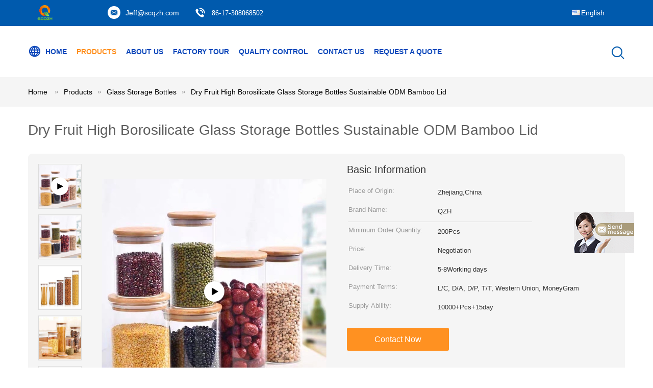

--- FILE ---
content_type: text/html
request_url: https://www.jar-bottles.com/sale-15417370-dry-fruit-high-borosilicate-glass-storage-bottles-sustainable-odm-bamboo-lid.html
body_size: 20347
content:

<!DOCTYPE html>
<html  lang=en>
<head>
	<meta charset="utf-8">
	<meta http-equiv="X-UA-Compatible" content="IE=edge">
	<meta name="viewport" content="width=device-width, initial-scale=1">
    <link rel="alternate" href="//m.jar-bottles.com/sale-15417370-dry-fruit-high-borosilicate-glass-storage-bottles-sustainable-odm-bamboo-lid.html" media="only screen and (max-width: 640px)" />
<link hreflang="fr" rel="alternate" href="https://french.jar-bottles.com/sale-15417370-dry-fruit-high-borosilicate-glass-storage-bottles-sustainable-odm-bamboo-lid.html" />
<link hreflang="de" rel="alternate" href="https://german.jar-bottles.com/sale-15417370-dry-fruit-high-borosilicate-glass-storage-bottles-sustainable-odm-bamboo-lid.html" />
<link hreflang="it" rel="alternate" href="https://italian.jar-bottles.com/sale-15417370-dry-fruit-high-borosilicate-glass-storage-bottles-sustainable-odm-bamboo-lid.html" />
<link hreflang="ru" rel="alternate" href="https://russian.jar-bottles.com/sale-15417370-dry-fruit-high-borosilicate-glass-storage-bottles-sustainable-odm-bamboo-lid.html" />
<link hreflang="es" rel="alternate" href="https://spanish.jar-bottles.com/sale-15417370-dry-fruit-high-borosilicate-glass-storage-bottles-sustainable-odm-bamboo-lid.html" />
<link hreflang="pt" rel="alternate" href="https://portuguese.jar-bottles.com/sale-15417370-dry-fruit-high-borosilicate-glass-storage-bottles-sustainable-odm-bamboo-lid.html" />
<link hreflang="nl" rel="alternate" href="https://dutch.jar-bottles.com/sale-15417370-dry-fruit-high-borosilicate-glass-storage-bottles-sustainable-odm-bamboo-lid.html" />
<link hreflang="el" rel="alternate" href="https://greek.jar-bottles.com/sale-15417370-dry-fruit-high-borosilicate-glass-storage-bottles-sustainable-odm-bamboo-lid.html" />
<link hreflang="ja" rel="alternate" href="https://japanese.jar-bottles.com/sale-15417370-dry-fruit-high-borosilicate-glass-storage-bottles-sustainable-odm-bamboo-lid.html" />
<link hreflang="ko" rel="alternate" href="https://korean.jar-bottles.com/sale-15417370-dry-fruit-high-borosilicate-glass-storage-bottles-sustainable-odm-bamboo-lid.html" />
<link hreflang="ar" rel="alternate" href="https://arabic.jar-bottles.com/sale-15417370-dry-fruit-high-borosilicate-glass-storage-bottles-sustainable-odm-bamboo-lid.html" />
<link hreflang="hi" rel="alternate" href="https://hindi.jar-bottles.com/sale-15417370-dry-fruit-high-borosilicate-glass-storage-bottles-sustainable-odm-bamboo-lid.html" />
<link hreflang="tr" rel="alternate" href="https://turkish.jar-bottles.com/sale-15417370-dry-fruit-high-borosilicate-glass-storage-bottles-sustainable-odm-bamboo-lid.html" />
<link hreflang="id" rel="alternate" href="https://indonesian.jar-bottles.com/sale-15417370-dry-fruit-high-borosilicate-glass-storage-bottles-sustainable-odm-bamboo-lid.html" />
<link hreflang="vi" rel="alternate" href="https://vietnamese.jar-bottles.com/sale-15417370-dry-fruit-high-borosilicate-glass-storage-bottles-sustainable-odm-bamboo-lid.html" />
<link hreflang="th" rel="alternate" href="https://thai.jar-bottles.com/sale-15417370-dry-fruit-high-borosilicate-glass-storage-bottles-sustainable-odm-bamboo-lid.html" />
<link hreflang="bn" rel="alternate" href="https://bengali.jar-bottles.com/sale-15417370-dry-fruit-high-borosilicate-glass-storage-bottles-sustainable-odm-bamboo-lid.html" />
<link hreflang="fa" rel="alternate" href="https://persian.jar-bottles.com/sale-15417370-dry-fruit-high-borosilicate-glass-storage-bottles-sustainable-odm-bamboo-lid.html" />
<link hreflang="pl" rel="alternate" href="https://polish.jar-bottles.com/sale-15417370-dry-fruit-high-borosilicate-glass-storage-bottles-sustainable-odm-bamboo-lid.html" />
<script type="text/javascript">
/*<![CDATA[*/
var colorUrl = '';
var query_string = ["Products","Detail"];
var customtplcolor = 99604;
/*]]>*/
</script>
<title>Dry Fruit High Borosilicate Glass Storage Bottles Sustainable ODM Bamboo Lid</title>
    <meta name="keywords" content="Glass Storage Bottles Sustainable  ODM, dry fruit glass container ODM, Borosilicate glass jar bamboo lid, Glass Storage Bottles" />
    <meta name="description" content="High quality Dry Fruit High Borosilicate Glass Storage Bottles Sustainable ODM Bamboo Lid from China, China's leading Glass Storage Bottles Sustainable  ODM product, with strict quality control dry fruit glass container ODM factories, producing high quality Borosilicate glass jar bamboo lid products." />
			<link type='text/css' rel='stylesheet' href='/??/images/global.css,/photo/jar-bottles/sitetpl/style/common.css?ver=1641449196' media='all'>
			  <script type='text/javascript' src='/js/jquery.js'></script><script type="application/ld+json">[{"@context":"https:\/\/schema.org","@type":"Organization","name":"Dry Fruit High Borosilicate Glass Storage Bottles Sustainable ODM Bamboo Lid","description":"High quality Dry Fruit High Borosilicate Glass Storage Bottles Sustainable ODM Bamboo Lid from China, China's leading Glass Storage Bottles Sustainable  ODM product, with strict quality control dry fruit glass container ODM factories, producing high quality Borosilicate glass jar bamboo lid products.","url":"https:\/\/www.jar-bottles.com\/sale-15417370-dry-fruit-high-borosilicate-glass-storage-bottles-sustainable-odm-bamboo-lid.html","logo":"\/logo.gif","address":{"@type":"PostalAddress","addressLocality":"China","addressRegion":"CN","postalCode":"999001","streetAddress":"Meinian Square, Chengdu city, Sichuan Province"},"email":"Jeff@scqzh.com","image":"\/photo\/cl37040706-sichuan_qizhouhui_network_technology_co_ltd.jpg","faxNumber":"86-028-87683608","telephone":"86-17-308068502"},{"@context":"https:\/\/schema.org","@type":"BreadcrumbList","itemListElement":[{"@type":"ListItem","position":2,"name":"Glass Storage Bottles","item":"https:\/\/www.jar-bottles.com\/supplier-474217-glass-storage-bottles"},{"@type":"ListItem","position":3,"name":"Dry Fruit High Borosilicate Glass Storage Bottles Sustainable ODM Bamboo Lid","item":"https:\/\/www.jar-bottles.com\/sale-15417370-dry-fruit-high-borosilicate-glass-storage-bottles-sustainable-odm-bamboo-lid.html"},{"@type":"ListItem","position":1,"name":"Home","item":"https:\/\/www.jar-bottles.com\/index.html"}]},{"@context":"http:\/\/schema.org\/","@type":"Product","category":"Glass Storage Bottles","name":"Dry Fruit High Borosilicate Glass Storage Bottles Sustainable ODM Bamboo Lid","url":"\/sale-15417370-dry-fruit-high-borosilicate-glass-storage-bottles-sustainable-odm-bamboo-lid.html","image":["\/photo\/pl41964952-dry_fruit_high_borosilicate_glass_storage_bottles_sustainable_odm_bamboo_lid.jpg","\/photo\/pl41964953-dry_fruit_high_borosilicate_glass_storage_bottles_sustainable_odm_bamboo_lid.jpg","\/photo\/pl41964951-dry_fruit_high_borosilicate_glass_storage_bottles_sustainable_odm_bamboo_lid.jpg","\/photo\/pl41964950-dry_fruit_high_borosilicate_glass_storage_bottles_sustainable_odm_bamboo_lid.jpg"],"description":"High quality Dry Fruit High Borosilicate Glass Storage Bottles Sustainable ODM Bamboo Lid from China, China's leading Glass Storage Bottles Sustainable  ODM product, with strict quality control dry fruit glass container ODM factories, producing high quality Borosilicate glass jar bamboo lid products.","brand":{"@type":"Brand","name":"QZH"},"sku":"QZH","manufacturer":{"@type":"Organization","legalName":"Sichuan Qizhouhui Network Technology Co., Ltd.","address":{"@type":"PostalAddress","addressCountry":"China","addressLocality":"Meinian Square, Chengdu city, Sichuan Province"}},"review":{"@type":"Review","reviewRating":{"@type":"Rating","ratingValue":5},"author":{"@type":"Person","name":"Mr. Jeff"}},"aggregateRating":{"@type":"aggregateRating","ratingValue":4.7,"reviewCount":141},"offers":[{"@type":"Offer","price":"1.00","priceCurrency":"USD","url":"\/sale-15417370-dry-fruit-high-borosilicate-glass-storage-bottles-sustainable-odm-bamboo-lid.html","priceValidUntil":"2022-12-16","itemCondition":"https:\/\/schema.org\/UsedCondition","availability":"https:\/\/schema.org\/InStock","offerCount":1},{"@type":"AggregateOffer","offerCount":"200","highPrice":1,"lowPrice":"0.01","priceCurrency":"USD"}]},{"@context":"https:\/\/schema.org","@type":"VideoObject","name":"Dry Fruit High Borosilicate Glass Storage Bottles Sustainable ODM Bamboo Lid","description":"High quality Dry Fruit High Borosilicate Glass Storage Bottles Sustainable ODM Bamboo Lid from China, China's leading Glass Storage Bottles Sustainable  ODM product, with strict quality control dry fruit glass container ODM factories, producing high quality Borosilicate glass jar bamboo lid products.","thumbnailUrl":"\/photo\/jar-bottles\/video\/20221121_637b3c572045c.mp4.jpg?1669022294","uploadDate":"2022-11-21 17:01:21","duration":"PT10S","contentUrl":"https:\/\/www.youtube.com\/embed\/Gujoq1Hvrec"}]</script></head>
<body>
	<div id="floatAd" style="width:115px; z-index: 99999;position:absolute;right:40px;bottom:60px;
	height:245px;		">
		<form method="post"
		      onSubmit="return changeAction(this,'/contactnow.html');">
			<input type="hidden" name="pid" value="15417370"/>
			<input alt='Send Message' onclick="this.blur()" type="image"
			       src="/images/floatimage_7.gif"/>
		</form>

			</div>
<script>
var originProductInfo = '';
var originProductInfo = {"showproduct":1,"pid":"15417370","name":"Dry Fruit High Borosilicate Glass Storage Bottles Sustainable ODM Bamboo Lid","source_url":"\/sale-15417370-dry-fruit-high-borosilicate-glass-storage-bottles-sustainable-odm-bamboo-lid.html","picurl":"\/photo\/pd41964952-dry_fruit_high_borosilicate_glass_storage_bottles_sustainable_odm_bamboo_lid.jpg","propertyDetail":[["Commercial Buyer","Food &amp; Beverage Stores, Food &amp; Beverage Manufacture"],["Feature","Sustainable"],["Usage","Home Appliance Party Bar"],["Logo","Accept Printing OEM Logos"]],"company_name":null,"picurl_c":"\/photo\/pc41964952-dry_fruit_high_borosilicate_glass_storage_bottles_sustainable_odm_bamboo_lid.jpg","price":"Negotiation","username":"Richard","viewTime":"Last Login : 7 hours 36 minutes ago","subject":"Can you supply Dry Fruit High Borosilicate Glass Storage Bottles Sustainable ODM Bamboo Lid for us","countrycode":"US"};
var save_url = "/contactsave.html";
var update_url = "/updateinquiry.html";
var productInfo = {};
var defaulProductInfo = {};
var myDate = new Date();
var curDate = myDate.getFullYear()+'-'+(parseInt(myDate.getMonth())+1)+'-'+myDate.getDate();
var message = '';
var default_pop = 1;
var leaveMessageDialog = document.getElementsByClassName('leave-message-dialog')[0]; // 获取弹层
var _$$ = function (dom) {
    return document.querySelectorAll(dom);
};
resInfo = originProductInfo;
defaulProductInfo.pid = resInfo['pid'];
defaulProductInfo.productName = resInfo['name'];
defaulProductInfo.productInfo = resInfo['propertyDetail'];
defaulProductInfo.productImg = resInfo['picurl_c'];
defaulProductInfo.subject = resInfo['subject'];
defaulProductInfo.productImgAlt = resInfo['name'];
var inquirypopup_tmp = 1;
var message = 'Dear,'+'\r\n'+"I am interested in"+' '+trim(resInfo['name'])+", could you send me more details such as type, size, MOQ, material, etc."+'\r\n'+"Thanks!"+'\r\n'+"Waiting for your reply.";
var message_1 = 'Dear,'+'\r\n'+"I am interested in"+' '+trim(resInfo['name'])+", could you send me more details such as type, size, MOQ, material, etc."+'\r\n'+"Thanks!"+'\r\n'+"Waiting for your reply.";
var message_2 = 'Hello,'+'\r\n'+"I am looking for"+' '+trim(resInfo['name'])+", please send me the price, specification and picture."+'\r\n'+"Your swift response will be highly appreciated."+'\r\n'+"Feel free to contact me for more information."+'\r\n'+"Thanks a lot.";
var message_3 = 'Hello,'+'\r\n'+trim(resInfo['name'])+' '+"meets my expectations."+'\r\n'+"Please give me the best price and some other product information."+'\r\n'+"Feel free to contact me via my mail."+'\r\n'+"Thanks a lot.";

var message_4 = 'Dear,'+'\r\n'+"What is the FOB price on your"+' '+trim(resInfo['name'])+'?'+'\r\n'+"Which is the nearest port name?"+'\r\n'+"Please reply me as soon as possible, it would be better to share further information."+'\r\n'+"Regards!";
var message_5 = 'Hi there,'+'\r\n'+"I am very interested in your"+' '+trim(resInfo['name'])+'.'+'\r\n'+"Please send me your product details."+'\r\n'+"Looking forward to your quick reply."+'\r\n'+"Feel free to contact me by mail."+'\r\n'+"Regards!";

var message_6 = 'Dear,'+'\r\n'+"Please provide us with information about your"+' '+trim(resInfo['name'])+", such as type, size, material, and of course the best price."+'\r\n'+"Looking forward to your quick reply."+'\r\n'+"Thank you!";
var message_7 = 'Dear,'+'\r\n'+"Can you supply"+' '+trim(resInfo['name'])+" for us?"+'\r\n'+"First we want a price list and some product details."+'\r\n'+"I hope to get reply asap and look forward to cooperation."+'\r\n'+"Thank you very much.";
var message_8 = 'hi,'+'\r\n'+"I am looking for"+' '+trim(resInfo['name'])+", please give me some more detailed product information."+'\r\n'+"I look forward to your reply."+'\r\n'+"Thank you!";
var message_9 = 'Hello,'+'\r\n'+"Your"+' '+trim(resInfo['name'])+" meets my requirements very well."+'\r\n'+"Please send me the price, specification, and similar model will be OK."+'\r\n'+"Feel free to chat with me."+'\r\n'+"Thanks!";
var message_10 = 'Dear,'+'\r\n'+"I want to know more about the details and quotation of"+' '+trim(resInfo['name'])+'.'+'\r\n'+"Feel free to contact me."+'\r\n'+"Regards!";

var r = getRandom(1,10);

defaulProductInfo.message = eval("message_"+r);

var mytAjax = {

    post: function(url, data, fn) {
        var xhr = new XMLHttpRequest();
        xhr.open("POST", url, true);
        xhr.setRequestHeader("Content-Type", "application/x-www-form-urlencoded;charset=UTF-8");
        xhr.setRequestHeader("X-Requested-With", "XMLHttpRequest");
        xhr.setRequestHeader('Content-Type','text/plain;charset=UTF-8');
        xhr.onreadystatechange = function() {
            if(xhr.readyState == 4 && (xhr.status == 200 || xhr.status == 304)) {
                fn.call(this, xhr.responseText);
            }
        };
        xhr.send(data);
    },

    postform: function(url, data, fn) {
        var xhr = new XMLHttpRequest();
        xhr.open("POST", url, true);
        xhr.setRequestHeader("X-Requested-With", "XMLHttpRequest");
        xhr.onreadystatechange = function() {
            if(xhr.readyState == 4 && (xhr.status == 200 || xhr.status == 304)) {
                fn.call(this, xhr.responseText);
            }
        };
        xhr.send(data);
    }
};
window.onload = function(){
    leaveMessageDialog = document.getElementsByClassName('leave-message-dialog')[0];
    if (window.localStorage.recordDialogStatus=='undefined' || (window.localStorage.recordDialogStatus!='undefined' && window.localStorage.recordDialogStatus != curDate)) {
        setTimeout(function(){
            if(parseInt(inquirypopup_tmp%10) == 1){
                creatDialog(defaulProductInfo, 1);
            }
        }, 6000);
    }
};
function trim(str)
{
    str = str.replace(/(^\s*)/g,"");
    return str.replace(/(\s*$)/g,"");
};
function getRandom(m,n){
    var num = Math.floor(Math.random()*(m - n) + n);
    return num;
};
function strBtn(param) {

    var starattextarea = document.getElementById("textareamessage").value.length;
    var email = document.getElementById("startEmail").value;

    var default_tip = document.querySelectorAll(".watermark_container").length;
    if (20 < starattextarea && starattextarea < 3000) {
        if(default_tip>0){
            document.getElementById("textareamessage1").parentNode.parentNode.nextElementSibling.style.display = "none";
        }else{
            document.getElementById("textareamessage1").parentNode.nextElementSibling.style.display = "none";
        }

    } else {
        if(default_tip>0){
            document.getElementById("textareamessage1").parentNode.parentNode.nextElementSibling.style.display = "block";
        }else{
            document.getElementById("textareamessage1").parentNode.nextElementSibling.style.display = "block";
        }

        return;
    }

    var re = /^([a-zA-Z0-9_-])+@([a-zA-Z0-9_-])+\.([a-zA-Z0-9_-])+/i;/*邮箱不区分大小写*/
    if (!re.test(email)) {
        document.getElementById("startEmail").nextElementSibling.style.display = "block";
        return;
    } else {
        document.getElementById("startEmail").nextElementSibling.style.display = "none";
    }

    var subject = document.getElementById("pop_subject").value;
    var pid = document.getElementById("pop_pid").value;
    var message = document.getElementById("textareamessage").value;
    var sender_email = document.getElementById("startEmail").value;
    var tel = '';
    if (document.getElementById("tel0") != undefined && document.getElementById("tel0") != '')
        tel = document.getElementById("tel0").value;
    var form_serialize = '&tel='+tel;

    form_serialize = form_serialize.replace(/\+/g, "%2B");
    mytAjax.post(save_url,"pid="+pid+"&subject="+subject+"&email="+sender_email+"&message="+(message)+form_serialize,function(res){
        var mes = JSON.parse(res);
        if(mes.status == 200){
            var iid = mes.iid;
            document.getElementById("pop_iid").value = iid;
            document.getElementById("pop_uuid").value = mes.uuid;

            if(typeof gtag_report_conversion === "function"){
                gtag_report_conversion();//执行统计js代码
            }
            if(typeof fbq === "function"){
                fbq('track','Purchase');//执行统计js代码
            }
        }
    });
    for (var index = 0; index < document.querySelectorAll(".dialog-content-pql").length; index++) {
        document.querySelectorAll(".dialog-content-pql")[index].style.display = "none";
    };
    $('#idphonepql').val(tel);
    document.getElementById("dialog-content-pql-id").style.display = "block";
    ;
};
function twoBtnOk(param) {

    var selectgender = document.getElementById("Mr").innerHTML;
    var iid = document.getElementById("pop_iid").value;
    var sendername = document.getElementById("idnamepql").value;
    var senderphone = document.getElementById("idphonepql").value;
    var sendercname = document.getElementById("idcompanypql").value;
    var uuid = document.getElementById("pop_uuid").value;
    var gender = 2;
    if(selectgender == 'Mr.') gender = 0;
    if(selectgender == 'Mrs.') gender = 1;
    var pid = document.getElementById("pop_pid").value;
    var form_serialize = '';

        form_serialize = form_serialize.replace(/\+/g, "%2B");

    mytAjax.post(update_url,"iid="+iid+"&gender="+gender+"&uuid="+uuid+"&name="+(sendername)+"&tel="+(senderphone)+"&company="+(sendercname)+form_serialize,function(res){});

    for (var index = 0; index < document.querySelectorAll(".dialog-content-pql").length; index++) {
        document.querySelectorAll(".dialog-content-pql")[index].style.display = "none";
    };
    document.getElementById("dialog-content-pql-ok").style.display = "block";

};
function toCheckMust(name) {
    $('#'+name+'error').hide();
}
function handClidk(param) {
    var starattextarea = document.getElementById("textareamessage1").value.length;
    var email = document.getElementById("startEmail1").value;
    var default_tip = document.querySelectorAll(".watermark_container").length;
    if (20 < starattextarea && starattextarea < 3000) {
        if(default_tip>0){
            document.getElementById("textareamessage1").parentNode.parentNode.nextElementSibling.style.display = "none";
        }else{
            document.getElementById("textareamessage1").parentNode.nextElementSibling.style.display = "none";
        }

    } else {
        if(default_tip>0){
            document.getElementById("textareamessage1").parentNode.parentNode.nextElementSibling.style.display = "block";
        }else{
            document.getElementById("textareamessage1").parentNode.nextElementSibling.style.display = "block";
        }

        return;
    }

    var re = /^([a-zA-Z0-9_-])+@([a-zA-Z0-9_-])+\.([a-zA-Z0-9_-])+/i;
    if (!re.test(email)) {
        document.getElementById("startEmail1").nextElementSibling.style.display = "block";
        return;
    } else {
        document.getElementById("startEmail1").nextElementSibling.style.display = "none";
    }

    var subject = document.getElementById("pop_subject").value;
    var pid = document.getElementById("pop_pid").value;
    var message = document.getElementById("textareamessage1").value;
    var sender_email = document.getElementById("startEmail1").value;
    var form_serialize = tel = '';
    if (document.getElementById("tel1") != undefined && document.getElementById("tel1") != '')
        tel = document.getElementById("tel1").value;
        mytAjax.post(save_url,"email="+sender_email+"&tel="+tel+"&pid="+pid+"&message="+message+"&subject="+subject+form_serialize,function(res){

        var mes = JSON.parse(res);
        if(mes.status == 200){
            var iid = mes.iid;
            document.getElementById("pop_iid").value = iid;
            document.getElementById("pop_uuid").value = mes.uuid;
            if(typeof gtag_report_conversion === "function"){
                gtag_report_conversion();//执行统计js代码
            }
        }

    });
    for (var index = 0; index < document.querySelectorAll(".dialog-content-pql").length; index++) {
        document.querySelectorAll(".dialog-content-pql")[index].style.display = "none";
    };
    $('#idphonepql').val(tel);
    document.getElementById("dialog-content-pql-id").style.display = "block";

};
window.addEventListener('load', function () {
    $('.checkbox-wrap label').each(function(){
        if($(this).find('input').prop('checked')){
            $(this).addClass('on')
        }else {
            $(this).removeClass('on')
        }
    })
    $(document).on('click', '.checkbox-wrap label' , function(ev){
        if (ev.target.tagName.toUpperCase() != 'INPUT') {
            $(this).toggleClass('on')
        }
    })
})
function handDialog(pdata) {
    data = JSON.parse(pdata);
    productInfo.productName = data.productName;
    productInfo.productInfo = data.productInfo;
    productInfo.productImg = data.productImg;
    productInfo.subject = data.subject;

    var message = 'Dear,'+'\r\n'+"I am interested in"+' '+trim(data.productName)+", could you send me more details such as type, size, quantity, material, etc."+'\r\n'+"Thanks!"+'\r\n'+"Waiting for your reply.";

    var message = 'Dear,'+'\r\n'+"I am interested in"+' '+trim(data.productName)+", could you send me more details such as type, size, MOQ, material, etc."+'\r\n'+"Thanks!"+'\r\n'+"Waiting for your reply.";
    var message_1 = 'Dear,'+'\r\n'+"I am interested in"+' '+trim(data.productName)+", could you send me more details such as type, size, MOQ, material, etc."+'\r\n'+"Thanks!"+'\r\n'+"Waiting for your reply.";
    var message_2 = 'Hello,'+'\r\n'+"I am looking for"+' '+trim(data.productName)+", please send me the price, specification and picture."+'\r\n'+"Your swift response will be highly appreciated."+'\r\n'+"Feel free to contact me for more information."+'\r\n'+"Thanks a lot.";
    var message_3 = 'Hello,'+'\r\n'+trim(data.productName)+' '+"meets my expectations."+'\r\n'+"Please give me the best price and some other product information."+'\r\n'+"Feel free to contact me via my mail."+'\r\n'+"Thanks a lot.";

    var message_4 = 'Dear,'+'\r\n'+"What is the FOB price on your"+' '+trim(data.productName)+'?'+'\r\n'+"Which is the nearest port name?"+'\r\n'+"Please reply me as soon as possible, it would be better to share further information."+'\r\n'+"Regards!";
    var message_5 = 'Hi there,'+'\r\n'+"I am very interested in your"+' '+trim(data.productName)+'.'+'\r\n'+"Please send me your product details."+'\r\n'+"Looking forward to your quick reply."+'\r\n'+"Feel free to contact me by mail."+'\r\n'+"Regards!";

    var message_6 = 'Dear,'+'\r\n'+"Please provide us with information about your"+' '+trim(data.productName)+", such as type, size, material, and of course the best price."+'\r\n'+"Looking forward to your quick reply."+'\r\n'+"Thank you!";
    var message_7 = 'Dear,'+'\r\n'+"Can you supply"+' '+trim(data.productName)+" for us?"+'\r\n'+"First we want a price list and some product details."+'\r\n'+"I hope to get reply asap and look forward to cooperation."+'\r\n'+"Thank you very much.";
    var message_8 = 'hi,'+'\r\n'+"I am looking for"+' '+trim(data.productName)+", please give me some more detailed product information."+'\r\n'+"I look forward to your reply."+'\r\n'+"Thank you!";
    var message_9 = 'Hello,'+'\r\n'+"Your"+' '+trim(data.productName)+" meets my requirements very well."+'\r\n'+"Please send me the price, specification, and similar model will be OK."+'\r\n'+"Feel free to chat with me."+'\r\n'+"Thanks!";
    var message_10 = 'Dear,'+'\r\n'+"I want to know more about the details and quotation of"+' '+trim(data.productName)+'.'+'\r\n'+"Feel free to contact me."+'\r\n'+"Regards!";

    var r = getRandom(1,10);

    productInfo.message = eval("message_"+r);
    if(parseInt(inquirypopup_tmp/10) == 1){
        productInfo.message = "";
    }
    productInfo.pid = data.pid;
    creatDialog(productInfo, 2);
};

function closepql(param) {

    leaveMessageDialog.style.display = 'none';
};

function closepql2(param) {

    for (var index = 0; index < document.querySelectorAll(".dialog-content-pql").length; index++) {
        document.querySelectorAll(".dialog-content-pql")[index].style.display = "none";
    };
    document.getElementById("dialog-content-pql-ok").style.display = "block";
};

function initProduct(productInfo,type){

    productInfo.productName = unescape(productInfo.productName);
    productInfo.message = unescape(productInfo.message);

    leaveMessageDialog = document.getElementsByClassName('leave-message-dialog')[0];
    leaveMessageDialog.style.display = "block";
    if(type == 3){
        var popinquiryemail = document.getElementById("popinquiryemail").value;
        _$$("#startEmail1")[0].value = popinquiryemail;
    }else{
        _$$("#startEmail1")[0].value = "";
    }
    _$$("#startEmail")[0].value = "";
    _$$("#idnamepql")[0].value = "";
    _$$("#idphonepql")[0].value = "";
    _$$("#idcompanypql")[0].value = "";

    _$$("#pop_pid")[0].value = productInfo.pid;
    _$$("#pop_subject")[0].value = productInfo.subject;
    
    if(parseInt(inquirypopup_tmp/10) == 1){
        productInfo.message = "";
    }

    _$$("#textareamessage1")[0].value = productInfo.message;
    _$$("#textareamessage")[0].value = productInfo.message;

    _$$("#dialog-content-pql-id .titlep")[0].innerHTML = productInfo.productName;
    _$$("#dialog-content-pql-id img")[0].setAttribute("src", productInfo.productImg);
    _$$("#dialog-content-pql-id img")[0].setAttribute("alt", productInfo.productImgAlt);

    _$$("#dialog-content-pql-id-hand img")[0].setAttribute("src", productInfo.productImg);
    _$$("#dialog-content-pql-id-hand img")[0].setAttribute("alt", productInfo.productImgAlt);
    _$$("#dialog-content-pql-id-hand .titlep")[0].innerHTML = productInfo.productName;

    if (productInfo.productInfo.length > 0) {
        var ul2, ul;
        ul = document.createElement("ul");
        for (var index = 0; index < productInfo.productInfo.length; index++) {
            var el = productInfo.productInfo[index];
            var li = document.createElement("li");
            var span1 = document.createElement("span");
            span1.innerHTML = el[0] + ":";
            var span2 = document.createElement("span");
            span2.innerHTML = el[1];
            li.appendChild(span1);
            li.appendChild(span2);
            ul.appendChild(li);

        }
        ul2 = ul.cloneNode(true);
        if (type === 1) {
            _$$("#dialog-content-pql-id .left")[0].replaceChild(ul, _$$("#dialog-content-pql-id .left ul")[0]);
        } else {
            _$$("#dialog-content-pql-id-hand .left")[0].replaceChild(ul2, _$$("#dialog-content-pql-id-hand .left ul")[0]);
            _$$("#dialog-content-pql-id .left")[0].replaceChild(ul, _$$("#dialog-content-pql-id .left ul")[0]);
        }
    };
    for (var index = 0; index < _$$("#dialog-content-pql-id .right ul li").length; index++) {
        _$$("#dialog-content-pql-id .right ul li")[index].addEventListener("click", function (params) {
            _$$("#dialog-content-pql-id .right #Mr")[0].innerHTML = this.innerHTML
        }, false)

    };

};
function closeInquiryCreateDialog() {
    document.getElementById("xuanpan_dialog_box_pql").style.display = "none";
};
function showInquiryCreateDialog() {
    document.getElementById("xuanpan_dialog_box_pql").style.display = "block";
};
function submitPopInquiry(){
    var message = document.getElementById("inquiry_message").value;
    var email = document.getElementById("inquiry_email").value;
    var subject = defaulProductInfo.subject;
    var pid = defaulProductInfo.pid;
    if (email === undefined) {
        showInquiryCreateDialog();
        document.getElementById("inquiry_email").style.border = "1px solid red";
        return false;
    };
    if (message === undefined) {
        showInquiryCreateDialog();
        document.getElementById("inquiry_message").style.border = "1px solid red";
        return false;
    };
    if (email.search(/^\w+((-\w+)|(\.\w+))*\@[A-Za-z0-9]+((\.|-)[A-Za-z0-9]+)*\.[A-Za-z0-9]+$/) == -1) {
        document.getElementById("inquiry_email").style.border= "1px solid red";
        showInquiryCreateDialog();
        return false;
    } else {
        document.getElementById("inquiry_email").style.border= "";
    };
    if (message.length < 20 || message.length >3000) {
        showInquiryCreateDialog();
        document.getElementById("inquiry_message").style.border = "1px solid red";
        return false;
    } else {
        document.getElementById("inquiry_message").style.border = "";
    };
    var tel = '';
    if (document.getElementById("tel") != undefined && document.getElementById("tel") != '')
        tel = document.getElementById("tel").value;

    mytAjax.post(save_url,"pid="+pid+"&subject="+subject+"&email="+email+"&message="+(message)+'&tel='+tel,function(res){
        var mes = JSON.parse(res);
        if(mes.status == 200){
            var iid = mes.iid;
            document.getElementById("pop_iid").value = iid;
            document.getElementById("pop_uuid").value = mes.uuid;

        }
    });
    initProduct(defaulProductInfo);
    for (var index = 0; index < document.querySelectorAll(".dialog-content-pql").length; index++) {
        document.querySelectorAll(".dialog-content-pql")[index].style.display = "none";
    };
    $('#idphonepql').val(tel);
    document.getElementById("dialog-content-pql-id").style.display = "block";

};

//带附件上传
function submitPopInquiryfile(email_id,message_id,check_sort,name_id,phone_id,company_id,attachments){

    if(typeof(check_sort) == 'undefined'){
        check_sort = 0;
    }
    var message = document.getElementById(message_id).value;
    var email = document.getElementById(email_id).value;
    var attachments = document.getElementById(attachments).value;
    if(typeof(name_id) !== 'undefined' && name_id != ""){
        var name  = document.getElementById(name_id).value;
    }
    if(typeof(phone_id) !== 'undefined' && phone_id != ""){
        var phone = document.getElementById(phone_id).value;
    }
    if(typeof(company_id) !== 'undefined' && company_id != ""){
        var company = document.getElementById(company_id).value;
    }
    var subject = defaulProductInfo.subject;
    var pid = defaulProductInfo.pid;

    if(check_sort == 0){
        if (email === undefined) {
            showInquiryCreateDialog();
            document.getElementById(email_id).style.border = "1px solid red";
            return false;
        };
        if (message === undefined) {
            showInquiryCreateDialog();
            document.getElementById(message_id).style.border = "1px solid red";
            return false;
        };

        if (email.search(/^\w+((-\w+)|(\.\w+))*\@[A-Za-z0-9]+((\.|-)[A-Za-z0-9]+)*\.[A-Za-z0-9]+$/) == -1) {
            document.getElementById(email_id).style.border= "1px solid red";
            showInquiryCreateDialog();
            return false;
        } else {
            document.getElementById(email_id).style.border= "";
        };
        if (message.length < 20 || message.length >3000) {
            showInquiryCreateDialog();
            document.getElementById(message_id).style.border = "1px solid red";
            return false;
        } else {
            document.getElementById(message_id).style.border = "";
        };
    }else{

        if (message === undefined) {
            showInquiryCreateDialog();
            document.getElementById(message_id).style.border = "1px solid red";
            return false;
        };

        if (email === undefined) {
            showInquiryCreateDialog();
            document.getElementById(email_id).style.border = "1px solid red";
            return false;
        };

        if (message.length < 20 || message.length >3000) {
            showInquiryCreateDialog();
            document.getElementById(message_id).style.border = "1px solid red";
            return false;
        } else {
            document.getElementById(message_id).style.border = "";
        };

        if (email.search(/^\w+((-\w+)|(\.\w+))*\@[A-Za-z0-9]+((\.|-)[A-Za-z0-9]+)*\.[A-Za-z0-9]+$/) == -1) {
            document.getElementById(email_id).style.border= "1px solid red";
            showInquiryCreateDialog();
            return false;
        } else {
            document.getElementById(email_id).style.border= "";
        };

    };

    mytAjax.post(save_url,"pid="+pid+"&subject="+subject+"&email="+email+"&message="+message+"&company="+company+"&attachments="+attachments,function(res){
        var mes = JSON.parse(res);
        if(mes.status == 200){
            var iid = mes.iid;
            document.getElementById("pop_iid").value = iid;
            document.getElementById("pop_uuid").value = mes.uuid;

            if(typeof gtag_report_conversion === "function"){
                gtag_report_conversion();//执行统计js代码
            }
            if(typeof fbq === "function"){
                fbq('track','Purchase');//执行统计js代码
            }
        }
    });
    initProduct(defaulProductInfo);

    if(name !== undefined && name != ""){
        _$$("#idnamepql")[0].value = name;
    }

    if(phone !== undefined && phone != ""){
        _$$("#idphonepql")[0].value = phone;
    }

    if(company !== undefined && company != ""){
        _$$("#idcompanypql")[0].value = company;
    }

    for (var index = 0; index < document.querySelectorAll(".dialog-content-pql").length; index++) {
        document.querySelectorAll(".dialog-content-pql")[index].style.display = "none";
    };
    document.getElementById("dialog-content-pql-id").style.display = "block";

};
function submitPopInquiryByParam(email_id,message_id,check_sort,name_id,phone_id,company_id){

    if(typeof(check_sort) == 'undefined'){
        check_sort = 0;
    }

    var senderphone = '';
    var message = document.getElementById(message_id).value;
    var email = document.getElementById(email_id).value;
    if(typeof(name_id) !== 'undefined' && name_id != ""){
        var name  = document.getElementById(name_id).value;
    }
    if(typeof(phone_id) !== 'undefined' && phone_id != ""){
        var phone = document.getElementById(phone_id).value;
        senderphone = phone;
    }
    if(typeof(company_id) !== 'undefined' && company_id != ""){
        var company = document.getElementById(company_id).value;
    }
    var subject = defaulProductInfo.subject;
    var pid = defaulProductInfo.pid;

    if(check_sort == 0){
        if (email === undefined) {
            showInquiryCreateDialog();
            document.getElementById(email_id).style.border = "1px solid red";
            return false;
        };
        if (message === undefined) {
            showInquiryCreateDialog();
            document.getElementById(message_id).style.border = "1px solid red";
            return false;
        };

        if (email.search(/^\w+((-\w+)|(\.\w+))*\@[A-Za-z0-9]+((\.|-)[A-Za-z0-9]+)*\.[A-Za-z0-9]+$/) == -1) {
            document.getElementById(email_id).style.border= "1px solid red";
            showInquiryCreateDialog();
            return false;
        } else {
            document.getElementById(email_id).style.border= "";
        };
        if (message.length < 20 || message.length >3000) {
            showInquiryCreateDialog();
            document.getElementById(message_id).style.border = "1px solid red";
            return false;
        } else {
            document.getElementById(message_id).style.border = "";
        };
    }else{

        if (message === undefined) {
            showInquiryCreateDialog();
            document.getElementById(message_id).style.border = "1px solid red";
            return false;
        };

        if (email === undefined) {
            showInquiryCreateDialog();
            document.getElementById(email_id).style.border = "1px solid red";
            return false;
        };

        if (message.length < 20 || message.length >3000) {
            showInquiryCreateDialog();
            document.getElementById(message_id).style.border = "1px solid red";
            return false;
        } else {
            document.getElementById(message_id).style.border = "";
        };

        if (email.search(/^\w+((-\w+)|(\.\w+))*\@[A-Za-z0-9]+((\.|-)[A-Za-z0-9]+)*\.[A-Za-z0-9]+$/) == -1) {
            document.getElementById(email_id).style.border= "1px solid red";
            showInquiryCreateDialog();
            return false;
        } else {
            document.getElementById(email_id).style.border= "";
        };

    };

    var productsku = "";
    if($("#product_sku").length > 0){
        productsku = $("#product_sku").html();
    }

    mytAjax.post(save_url,"tel="+senderphone+"&pid="+pid+"&subject="+subject+"&email="+email+"&message="+message+"&messagesku="+encodeURI(productsku),function(res){
        var mes = JSON.parse(res);
        if(mes.status == 200){
            var iid = mes.iid;
            document.getElementById("pop_iid").value = iid;
            document.getElementById("pop_uuid").value = mes.uuid;

            if(typeof gtag_report_conversion === "function"){
                gtag_report_conversion();//执行统计js代码
            }
            if(typeof fbq === "function"){
                fbq('track','Purchase');//执行统计js代码
            }
        }
    });
    initProduct(defaulProductInfo);

    if(name !== undefined && name != ""){
        _$$("#idnamepql")[0].value = name;
    }

    if(phone !== undefined && phone != ""){
        _$$("#idphonepql")[0].value = phone;
    }

    if(company !== undefined && company != ""){
        _$$("#idcompanypql")[0].value = company;
    }

    for (var index = 0; index < document.querySelectorAll(".dialog-content-pql").length; index++) {
        document.querySelectorAll(".dialog-content-pql")[index].style.display = "none";

    };
    document.getElementById("dialog-content-pql-id").style.display = "block";

};
function creatDialog(productInfo, type) {

    if(type == 1){
        if(default_pop != 1){
            return false;
        }
        window.localStorage.recordDialogStatus = curDate;
    }else{
        default_pop = 0;
    }
    initProduct(productInfo, type);
    if (type === 1) {
        // 自动弹出
        for (var index = 0; index < document.querySelectorAll(".dialog-content-pql").length; index++) {

            document.querySelectorAll(".dialog-content-pql")[index].style.display = "none";
        };
        document.getElementById("dialog-content-pql").style.display = "block";
    } else {
        // 手动弹出
        for (var index = 0; index < document.querySelectorAll(".dialog-content-pql").length; index++) {
            document.querySelectorAll(".dialog-content-pql")[index].style.display = "none";
        };
        document.getElementById("dialog-content-pql-id-hand").style.display = "block";
    }
}

//带邮箱信息打开询盘框 emailtype=1表示带入邮箱
function openDialog(emailtype){
    var type = 2;//不带入邮箱，手动弹出
    if(emailtype == 1){
        var popinquiryemail = document.getElementById("popinquiryemail").value;
        var re = /^([a-zA-Z0-9_-])+@([a-zA-Z0-9_-])+\.([a-zA-Z0-9_-])+/i;
        if (!re.test(popinquiryemail)) {
            //前端提示样式;
            showInquiryCreateDialog();
            document.getElementById("popinquiryemail").style.border = "1px solid red";
            return false;
        } else {
            //前端提示样式;
        }
        var type = 3;
    }
    creatDialog(defaulProductInfo,type);
}

//上传附件
function inquiryUploadFile(){
    var fileObj = document.querySelector("#fileId").files[0];
    //构建表单数据
    var formData = new FormData();
    var filesize = fileObj.size;
    if(filesize > 10485760 || filesize == 0) {
        document.getElementById("filetips").style.display = "block";
        return false;
    }else {
        document.getElementById("filetips").style.display = "none";
    }
    formData.append('popinquiryfile', fileObj);
    document.getElementById("quotefileform").reset();
    var save_url = "/inquiryuploadfile.html";
    mytAjax.postform(save_url,formData,function(res){
        var mes = JSON.parse(res);
        if(mes.status == 200){
            document.getElementById("uploader-file-info").innerHTML = document.getElementById("uploader-file-info").innerHTML + "<span class=op>"+mes.attfile.name+"<a class=delatt id=att"+mes.attfile.id+" onclick=delatt("+mes.attfile.id+");>Delete</a></span>";
            var nowattachs = document.getElementById("attachments").value;
            if( nowattachs !== ""){
                var attachs = JSON.parse(nowattachs);
                attachs[mes.attfile.id] = mes.attfile;
            }else{
                var attachs = {};
                attachs[mes.attfile.id] = mes.attfile;
            }
            document.getElementById("attachments").value = JSON.stringify(attachs);
        }
    });
}
//附件删除
function delatt(attid)
{
    var nowattachs = document.getElementById("attachments").value;
    if( nowattachs !== ""){
        var attachs = JSON.parse(nowattachs);
        if(attachs[attid] == ""){
            return false;
        }
        var formData = new FormData();
        var delfile = attachs[attid]['filename'];
        var save_url = "/inquirydelfile.html";
        if(delfile != "") {
            formData.append('delfile', delfile);
            mytAjax.postform(save_url, formData, function (res) {
                if(res !== "") {
                    var mes = JSON.parse(res);
                    if (mes.status == 200) {
                        delete attachs[attid];
                        document.getElementById("attachments").value = JSON.stringify(attachs);
                        var s = document.getElementById("att"+attid);
                        s.parentNode.remove();
                    }
                }
            });
        }
    }else{
        return false;
    }
}

</script>
<div class="leave-message-dialog" style="display: none">
<style>
    .leave-message-dialog .close:before, .leave-message-dialog .close:after{
        content:initial;
    }
</style>
<div class="dialog-content-pql" id="dialog-content-pql" style="display: none">
    <span class="close" onclick="closepql()"><svg t="1648434466530" class="icon" viewBox="0 0 1024 1024" version="1.1" xmlns="http://www.w3.org/2000/svg" p-id="2198" width="16" height="16"><path d="M576 512l277.333333 277.333333-64 64-277.333333-277.333333L234.666667 853.333333 170.666667 789.333333l277.333333-277.333333L170.666667 234.666667 234.666667 170.666667l277.333333 277.333333L789.333333 170.666667 853.333333 234.666667 576 512z" fill="#444444" p-id="2199"></path></svg></span>
    <div class="title">
        <p class="firstp-pql">Leave a Message</p>
        <p class="lastp-pql">We will call you back soon!</p>
    </div>
    <div class="form">
        <div class="textarea">
            <textarea style='font-family: robot;'  name="" id="textareamessage" cols="30" rows="10" style="margin-bottom:14px;width:100%"
                placeholder="Please enter your inquiry details."></textarea>
        </div>
        <p class="error-pql"> <span class="icon-pql"><img src="/images/error.png" alt="Sichuan Qizhouhui Network Technology Co., Ltd."></span> Your message must be between 20-3,000 characters!</p>
        <input id="startEmail" type="text" placeholder="Enter your E-mail" onkeydown="if(event.keyCode === 13){ strBtn();}">
        <p class="error-pql"><span class="icon-pql"><img src="/images/error.png" alt="Sichuan Qizhouhui Network Technology Co., Ltd."></span> Please check your E-mail! </p>
                <div class="operations">
            <div class='btn' id="submitStart" type="submit" onclick="strBtn()">SUBMIT</div>
        </div>
            </div>
</div>
<div class="dialog-content-pql dialog-content-pql-id" id="dialog-content-pql-id" style="display:none">
        <span class="close" onclick="closepql2()"><svg t="1648434466530" class="icon" viewBox="0 0 1024 1024" version="1.1" xmlns="http://www.w3.org/2000/svg" p-id="2198" width="16" height="16"><path d="M576 512l277.333333 277.333333-64 64-277.333333-277.333333L234.666667 853.333333 170.666667 789.333333l277.333333-277.333333L170.666667 234.666667 234.666667 170.666667l277.333333 277.333333L789.333333 170.666667 853.333333 234.666667 576 512z" fill="#444444" p-id="2199"></path></svg></span>
    <div class="left">
        <div class="img"><img></div>
        <p class="titlep"></p>
        <ul> </ul>
    </div>
    <div class="right">
                <p class="title">More information facilitates better communication.</p>
                <div style="position: relative;">
            <div class="mr"> <span id="Mr">Mr.</span>
                <ul>
                    <li>Mr.</li>
                    <li>Mrs.</li>
                </ul>
            </div>
            <input style="text-indent: 80px;" type="text" id="idnamepql" placeholder="Input your name">
        </div>
        <input type="text"  id="idphonepql"  placeholder="Phone Number">
        <input type="text" id="idcompanypql"  placeholder="Company" onkeydown="if(event.keyCode === 13){ twoBtnOk();}">
                <div class="btn form_new" id="twoBtnOk" onclick="twoBtnOk()">OK</div>
    </div>
</div>

<div class="dialog-content-pql dialog-content-pql-ok" id="dialog-content-pql-ok" style="display:none">
        <span class="close" onclick="closepql()"><svg t="1648434466530" class="icon" viewBox="0 0 1024 1024" version="1.1" xmlns="http://www.w3.org/2000/svg" p-id="2198" width="16" height="16"><path d="M576 512l277.333333 277.333333-64 64-277.333333-277.333333L234.666667 853.333333 170.666667 789.333333l277.333333-277.333333L170.666667 234.666667 234.666667 170.666667l277.333333 277.333333L789.333333 170.666667 853.333333 234.666667 576 512z" fill="#444444" p-id="2199"></path></svg></span>
    <div class="duihaook"></div>
        <p class="title">Submitted successfully!</p>
        <p class="p1" style="text-align: center; font-size: 18px; margin-top: 14px;">We will call you back soon!</p>
    <div class="btn" onclick="closepql()" id="endOk" style="margin: 0 auto;margin-top: 50px;">OK</div>
</div>
<div class="dialog-content-pql dialog-content-pql-id dialog-content-pql-id-hand" id="dialog-content-pql-id-hand"
    style="display:none">
     <input type="hidden" name="pop_pid" id="pop_pid" value="0">
     <input type="hidden" name="pop_subject" id="pop_subject" value="">
     <input type="hidden" name="pop_iid" id="pop_iid" value="0">
     <input type="hidden" name="pop_uuid" id="pop_uuid" value="0">
        <span class="close" onclick="closepql()"><svg t="1648434466530" class="icon" viewBox="0 0 1024 1024" version="1.1" xmlns="http://www.w3.org/2000/svg" p-id="2198" width="16" height="16"><path d="M576 512l277.333333 277.333333-64 64-277.333333-277.333333L234.666667 853.333333 170.666667 789.333333l277.333333-277.333333L170.666667 234.666667 234.666667 170.666667l277.333333 277.333333L789.333333 170.666667 853.333333 234.666667 576 512z" fill="#444444" p-id="2199"></path></svg></span>
    <div class="left">
        <div class="img"><img></div>
        <p class="titlep"></p>
        <ul> </ul>
    </div>
    <div class="right" style="float:right">
                <div class="title">
            <p class="firstp-pql">Leave a Message</p>
            <p class="lastp-pql">We will call you back soon!</p>
        </div>
                <div class="form">
            <div class="textarea">
                <textarea style='font-family: robot;' name="message" id="textareamessage1" cols="30" rows="10"
                    placeholder="Please enter your inquiry details."></textarea>
            </div>
            <p class="error-pql"> <span class="icon-pql"><img src="/images/error.png" alt="Sichuan Qizhouhui Network Technology Co., Ltd."></span> Your message must be between 20-3,000 characters!</p>
            <input id="startEmail1" name="email" data-type="1" type="text" placeholder="Enter your E-mail" onkeydown="if(event.keyCode === 13){ handClidk();}">
            <p class="error-pql"><span class="icon-pql"><img src="/images/error.png" alt="Sichuan Qizhouhui Network Technology Co., Ltd."></span> Please check your E-mail!</p>
                            <input style="display:none" id="tel1" name="tel" type="text" oninput="value=value.replace(/[^0-9_+-]/g,'');" placeholder="Phone Number">
                        <div class="operations">
                <div class='btn' id="submitStart1" type="submit" onclick="handClidk()">SUBMIT</div>
            </div>
        </div>
    </div>
</div>
</div>
<div id="xuanpan_dialog_box_pql" class="xuanpan_dialog_box_pql"
    style="display:none;background:rgba(0,0,0,.6);width:100%;height:100%;position: fixed;top:0;left:0;z-index: 999999;">
    <div class="box_pql"
      style="width:526px;height:206px;background:rgba(255,255,255,1);opacity:1;border-radius:4px;position: absolute;left: 50%;top: 50%;transform: translate(-50%,-50%);">
      <div onclick="closeInquiryCreateDialog()" class="close close_create_dialog"
        style="cursor: pointer;height:42px;width:40px;float:right;padding-top: 16px;"><span
          style="display: inline-block;width: 25px;height: 2px;background: rgb(114, 114, 114);transform: rotate(45deg); "><span
            style="display: block;width: 25px;height: 2px;background: rgb(114, 114, 114);transform: rotate(-90deg); "></span></span>
      </div>
      <div
        style="height: 72px; overflow: hidden; text-overflow: ellipsis; display:-webkit-box;-ebkit-line-clamp: 3;-ebkit-box-orient: vertical; margin-top: 58px; padding: 0 84px; font-size: 18px; color: rgba(51, 51, 51, 1); text-align: center; ">
        Please leave your correct email and detailed requirements.</div>
      <div onclick="closeInquiryCreateDialog()" class="close_create_dialog"
        style="width: 139px; height: 36px; background: rgba(253, 119, 34, 1); border-radius: 4px; margin: 16px auto; color: rgba(255, 255, 255, 1); font-size: 18px; line-height: 36px; text-align: center;">
        OK</div>
    </div>
</div><a title='Chat Now' href="/webim/webim_tab.html" class="footer_webim_a" rel="nofollow" onclick= 'setwebimCookie(76402,15417370,0);' target="_blank">
    <div class="footer_webim" style="display:none">
        <div class="chat-button-content">
            <i class="chat-button"></i>
        </div>
    </div>
</a>
<div class="three_global_header_101">
	<!--logo栏-->
	<div class="topbar">
		<div class="th-container">
			<div class="logo">
                <a title="China Plastic Storage Jars manufacturer" href="//www.jar-bottles.com"><img onerror="$(this).parent().hide();" src="/logo.gif" alt="China Plastic Storage Jars manufacturer" /></a>			</div>
            				<span><i class="fa iconfont icon-svg36"></i><a title="" href="mailto:Jeff@scqzh.com">Jeff@scqzh.com</a>
				</span>
                        				<span>
					<i class="iconfont icon-dianhua"></i><em style="font-family: Lato;">86-17-308068502</em>
				</span>
            			<!--语言切换-->
			<div class="select_language_wrap" id="selectlang">
                				<a id="tranimg" href="javascript:;" class="ope english">English					<span class="w_arrow"></span>
				</a>
				<dl class="select_language">
                    
						<dt class="english">
                            <a title="China good quality Plastic Storage Jars  on sales" href="https://www.jar-bottles.com/sale-15417370-dry-fruit-high-borosilicate-glass-storage-bottles-sustainable-odm-bamboo-lid.html">English</a></dt>
                    
						<dt class="french">
                            <a title="China good quality Plastic Storage Jars  on sales" href="https://french.jar-bottles.com/sale-15417370-dry-fruit-high-borosilicate-glass-storage-bottles-sustainable-odm-bamboo-lid.html">French</a></dt>
                    
						<dt class="german">
                            <a title="China good quality Plastic Storage Jars  on sales" href="https://german.jar-bottles.com/sale-15417370-dry-fruit-high-borosilicate-glass-storage-bottles-sustainable-odm-bamboo-lid.html">German</a></dt>
                    
						<dt class="italian">
                            <a title="China good quality Plastic Storage Jars  on sales" href="https://italian.jar-bottles.com/sale-15417370-dry-fruit-high-borosilicate-glass-storage-bottles-sustainable-odm-bamboo-lid.html">Italian</a></dt>
                    
						<dt class="russian">
                            <a title="China good quality Plastic Storage Jars  on sales" href="https://russian.jar-bottles.com/sale-15417370-dry-fruit-high-borosilicate-glass-storage-bottles-sustainable-odm-bamboo-lid.html">Russian</a></dt>
                    
						<dt class="spanish">
                            <a title="China good quality Plastic Storage Jars  on sales" href="https://spanish.jar-bottles.com/sale-15417370-dry-fruit-high-borosilicate-glass-storage-bottles-sustainable-odm-bamboo-lid.html">Spanish</a></dt>
                    
						<dt class="portuguese">
                            <a title="China good quality Plastic Storage Jars  on sales" href="https://portuguese.jar-bottles.com/sale-15417370-dry-fruit-high-borosilicate-glass-storage-bottles-sustainable-odm-bamboo-lid.html">Portuguese</a></dt>
                    
						<dt class="dutch">
                            <a title="China good quality Plastic Storage Jars  on sales" href="https://dutch.jar-bottles.com/sale-15417370-dry-fruit-high-borosilicate-glass-storage-bottles-sustainable-odm-bamboo-lid.html">Dutch</a></dt>
                    
						<dt class="greek">
                            <a title="China good quality Plastic Storage Jars  on sales" href="https://greek.jar-bottles.com/sale-15417370-dry-fruit-high-borosilicate-glass-storage-bottles-sustainable-odm-bamboo-lid.html">Greek</a></dt>
                    
						<dt class="japanese">
                            <a title="China good quality Plastic Storage Jars  on sales" href="https://japanese.jar-bottles.com/sale-15417370-dry-fruit-high-borosilicate-glass-storage-bottles-sustainable-odm-bamboo-lid.html">Japanese</a></dt>
                    
						<dt class="korean">
                            <a title="China good quality Plastic Storage Jars  on sales" href="https://korean.jar-bottles.com/sale-15417370-dry-fruit-high-borosilicate-glass-storage-bottles-sustainable-odm-bamboo-lid.html">Korean</a></dt>
                    
						<dt class="arabic">
                            <a title="China good quality Plastic Storage Jars  on sales" href="https://arabic.jar-bottles.com/sale-15417370-dry-fruit-high-borosilicate-glass-storage-bottles-sustainable-odm-bamboo-lid.html">Arabic</a></dt>
                    
						<dt class="hindi">
                            <a title="China good quality Plastic Storage Jars  on sales" href="https://hindi.jar-bottles.com/sale-15417370-dry-fruit-high-borosilicate-glass-storage-bottles-sustainable-odm-bamboo-lid.html">Hindi</a></dt>
                    
						<dt class="turkish">
                            <a title="China good quality Plastic Storage Jars  on sales" href="https://turkish.jar-bottles.com/sale-15417370-dry-fruit-high-borosilicate-glass-storage-bottles-sustainable-odm-bamboo-lid.html">Turkish</a></dt>
                    
						<dt class="indonesian">
                            <a title="China good quality Plastic Storage Jars  on sales" href="https://indonesian.jar-bottles.com/sale-15417370-dry-fruit-high-borosilicate-glass-storage-bottles-sustainable-odm-bamboo-lid.html">Indonesian</a></dt>
                    
						<dt class="vietnamese">
                            <a title="China good quality Plastic Storage Jars  on sales" href="https://vietnamese.jar-bottles.com/sale-15417370-dry-fruit-high-borosilicate-glass-storage-bottles-sustainable-odm-bamboo-lid.html">Vietnamese</a></dt>
                    
						<dt class="thai">
                            <a title="China good quality Plastic Storage Jars  on sales" href="https://thai.jar-bottles.com/sale-15417370-dry-fruit-high-borosilicate-glass-storage-bottles-sustainable-odm-bamboo-lid.html">Thai</a></dt>
                    
						<dt class="bengali">
                            <a title="China good quality Plastic Storage Jars  on sales" href="https://bengali.jar-bottles.com/sale-15417370-dry-fruit-high-borosilicate-glass-storage-bottles-sustainable-odm-bamboo-lid.html">Bengali</a></dt>
                    
						<dt class="persian">
                            <a title="China good quality Plastic Storage Jars  on sales" href="https://persian.jar-bottles.com/sale-15417370-dry-fruit-high-borosilicate-glass-storage-bottles-sustainable-odm-bamboo-lid.html">Persian</a></dt>
                    
						<dt class="polish">
                            <a title="China good quality Plastic Storage Jars  on sales" href="https://polish.jar-bottles.com/sale-15417370-dry-fruit-high-borosilicate-glass-storage-bottles-sustainable-odm-bamboo-lid.html">Polish</a></dt>
                    				</dl>
			</div>
			<!--语言切换-->
			<div class="menu">
                                                                			</div>

		</div>
	</div>
	<!--logo栏-->
	<div class="header">
		<div class="th-container pore">
			<div class="menu">
                					<div class="ms1 zz">
                        <a target="_self" class="" title="Sichuan Qizhouhui Network Technology Co., Ltd." href="/"><i class="iconfont icon-quanqiu"></i>Home</a>                        					</div>
                					<div class="ms1 zz">
                        <a target="_self" class="on" title="Sichuan Qizhouhui Network Technology Co., Ltd." href="/products.html">Products</a>                        							<div class="sub-menu">
                                                                    <a class="p-s-menu" title="Sichuan Qizhouhui Network Technology Co., Ltd." href="/supplier-474215-plastic-storage-jars">Plastic Storage Jars</a>                                                                    <a class="p-s-menu" title="Sichuan Qizhouhui Network Technology Co., Ltd." href="/supplier-474218-transparent-glass-jars">Transparent Glass Jars</a>                                                                    <a class="p-s-menu" title="Sichuan Qizhouhui Network Technology Co., Ltd." href="/supplier-474208-plastic-seasoning-bottles">Plastic Seasoning Bottles</a>                                                                    <a class="p-s-menu" title="Sichuan Qizhouhui Network Technology Co., Ltd." href="/supplier-474298-plastic-beverage-bottles">Plastic Beverage Bottles</a>                                                                    <a class="p-s-menu" title="Sichuan Qizhouhui Network Technology Co., Ltd." href="/supplier-624933-plastic-cosmetic-containers">Plastic Cosmetic Containers</a>                                                                    <a class="p-s-menu" title="Sichuan Qizhouhui Network Technology Co., Ltd." href="/supplier-474217-glass-storage-bottles">Glass Storage Bottles</a>                                                                    <a class="p-s-menu" title="Sichuan Qizhouhui Network Technology Co., Ltd." href="/supplier-624934-glass-cosmetic-containers">Glass Cosmetic Containers</a>                                                                    <a class="p-s-menu" title="Sichuan Qizhouhui Network Technology Co., Ltd." href="/supplier-474299-crystal-glass-bottles">Crystal Glass Bottles</a>                                                                    <a class="p-s-menu" title="Sichuan Qizhouhui Network Technology Co., Ltd." href="/supplier-474231-aluminum-cosmetic-bottles">Aluminum Cosmetic Bottles</a>                                                                    <a class="p-s-menu" title="Sichuan Qizhouhui Network Technology Co., Ltd." href="/supplier-474295-cosmetic-packaging-tube">Cosmetic Packaging Tube</a>                                                                    <a class="p-s-menu" title="Sichuan Qizhouhui Network Technology Co., Ltd." href="/supplier-474233-metal-cosmetic-jar">Metal Cosmetic Jar</a>                                                                    <a class="p-s-menu" title="Sichuan Qizhouhui Network Technology Co., Ltd." href="/supplier-474293-biodegradable-plastic-bottles">Biodegradable Plastic Bottles</a>                                                                    <a class="p-s-menu" title="Sichuan Qizhouhui Network Technology Co., Ltd." href="/supplier-474294-biodegradable-cosmetic-jars">Biodegradable Cosmetic Jars</a>                                							</div>
                        					</div>
                					<div class="ms1 zz">
                        <a target="_self" class="" title="Sichuan Qizhouhui Network Technology Co., Ltd." href="/aboutus.html">About Us</a>                        					</div>
                					<div class="ms1 zz">
                        <a target="_self" class="" title="Sichuan Qizhouhui Network Technology Co., Ltd." href="/factory.html">Factory Tour</a>                        					</div>
                					<div class="ms1 zz">
                        <a target="_self" class="" title="Sichuan Qizhouhui Network Technology Co., Ltd." href="/quality.html">Quality Control</a>                        					</div>
                					<div class="ms1 zz">
                        <a target="_self" class="" title="Sichuan Qizhouhui Network Technology Co., Ltd." href="/contactus.html">Contact Us</a>                        					</div>
                                					<div class="ms1 zz">
                        <a target="_blank" title="Sichuan Qizhouhui Network Technology Co., Ltd." href="/contactnow.html">Request A Quote</a>					</div>
                
                <!--导航链接配置项-->
                			</div>
			<div class="func">
				<i class="icon search_icon iconfont icon-search"></i>
			</div>
			<div class="search_box trans">
				<form class="search" action="" method="POST" onsubmit="return jsWidgetSearch(this,'');">
					<input autocomplete="off" disableautocomplete="" type="text" class="fl" name="keyword" placeholder="What are you looking for..." value="" notnull="" />
					<input type="submit" class="fr" name="submit" value="Search" />
					<div class="clear"></div>
				</form>
			</div>
		</div>
	</div>
	<form id="hu_header_click_form" method="post">
		<input type="hidden" name="pid" value="15417370"/>
	</form>
</div>
<div class="three_global_position_108">
	<div class="breadcrumb">
		<div class="th-container" itemscope itemtype="https://schema.org/BreadcrumbList">
			<span itemprop="itemListElement" itemscope itemtype="https://schema.org/ListItem">
                <a itemprop="item" title="" href="/"><span itemprop="name">Home</span></a>				<meta itemprop="position" content="1"/>
			</span>
            <i class="iconfont arrow-right"></i><span itemprop="itemListElement" itemscope itemtype="https://schema.org/ListItem"><a itemprop="item" title="" href="/products.html"><span itemprop="name">Products</span></a><meta itemprop="position" content="2"/></span><i class="iconfont arrow-right"></i><span itemprop="itemListElement" itemscope itemtype="https://schema.org/ListItem"><a itemprop="item" title="" href="/supplier-474217-glass-storage-bottles"><span itemprop="name">Glass Storage Bottles</span></a><meta itemprop="position" content="3"/></span><i class="iconfont arrow-right"></i><a href="#">Dry Fruit High Borosilicate Glass Storage Bottles Sustainable ODM Bamboo Lid</a>		</div>
	</div>
</div><div class="hu_product_detailmain_115V2 w">
    <h1>Dry Fruit High Borosilicate Glass Storage Bottles Sustainable ODM Bamboo Lid</h1>

<div class="ueeshop_responsive_products_detail">
    <!--产品图begin-->
    <div class="gallery">
        <div class="bigimg">
                                        <div class="f-product-detailmain-lr-video">
                                            <div class="YouTuBe_Box_Iframe" onclick="onClickVideo('https://vodcdn.ecerimg.com/videos/encoder/1202211/6ade7c5a2de6a85d47476ef3ec21c4fb/playlist.m3u8','/video/youtube.html')">
                                                        <img id="bigimg_src" class="" src="/photo/pl41964952-dry_fruit_high_borosilicate_glass_storage_bottles_sustainable_odm_bamboo_lid.jpg" alt="Dry Fruit High Borosilicate Glass Storage Bottles Sustainable ODM Bamboo Lid" />                            <div class="play">
                                <div class="loader-inner ball-clip-rotate">
                                    <div></div>
                                </div>
                                <div class="svg">
                                    <img src="/images/ecer_video_play.png" alt="">
                                </div>
                            </div>
                        </div>
                    </div>
                            
            <a class="MagicZoom" title="" href="/photo/ps41964952-dry_fruit_high_borosilicate_glass_storage_bottles_sustainable_odm_bamboo_lid.jpg"><img id="bigimg_src" class="" src="/photo/pl41964952-dry_fruit_high_borosilicate_glass_storage_bottles_sustainable_odm_bamboo_lid.jpg" alt="Dry Fruit High Borosilicate Glass Storage Bottles Sustainable ODM Bamboo Lid" /></a>        </div>
        <div class="left_small_img">
                            <ul>
                    <li class="" data-type="video" style="position: relative;">
                        <a href="javascript:;">
                            <img src="/photo/pd41964952-dry_fruit_high_borosilicate_glass_storage_bottles_sustainable_odm_bamboo_lid.jpg" alt="Dry Fruit High Borosilicate Glass Storage Bottles Sustainable ODM Bamboo Lid" />                        </a>
                            <span class="videologo">
                            </span>
                    </li>
                </ul>
                                        <span class="slide pic_box on" mid="/photo/pl41964952-dry_fruit_high_borosilicate_glass_storage_bottles_sustainable_odm_bamboo_lid.jpg" big="/photo/ps41964952-dry_fruit_high_borosilicate_glass_storage_bottles_sustainable_odm_bamboo_lid.jpg">
                        <a href="javascript:;">
                            <img src="/photo/pd41964952-dry_fruit_high_borosilicate_glass_storage_bottles_sustainable_odm_bamboo_lid.jpg" alt="Dry Fruit High Borosilicate Glass Storage Bottles Sustainable ODM Bamboo Lid" />                        </a> <img src="/photo/pl41964952-dry_fruit_high_borosilicate_glass_storage_bottles_sustainable_odm_bamboo_lid.jpg" style="display:none;" />
                        <img src="/photo/ps41964952-dry_fruit_high_borosilicate_glass_storage_bottles_sustainable_odm_bamboo_lid.jpg" style="display:none;" />
                    </span>
                            <span class="slide pic_box " mid="/photo/pl41964953-dry_fruit_high_borosilicate_glass_storage_bottles_sustainable_odm_bamboo_lid.jpg" big="/photo/ps41964953-dry_fruit_high_borosilicate_glass_storage_bottles_sustainable_odm_bamboo_lid.jpg">
                        <a href="javascript:;">
                            <img src="/photo/pd41964953-dry_fruit_high_borosilicate_glass_storage_bottles_sustainable_odm_bamboo_lid.jpg" alt="Dry Fruit High Borosilicate Glass Storage Bottles Sustainable ODM Bamboo Lid" />                        </a> <img src="/photo/pl41964953-dry_fruit_high_borosilicate_glass_storage_bottles_sustainable_odm_bamboo_lid.jpg" style="display:none;" />
                        <img src="/photo/ps41964953-dry_fruit_high_borosilicate_glass_storage_bottles_sustainable_odm_bamboo_lid.jpg" style="display:none;" />
                    </span>
                            <span class="slide pic_box " mid="/photo/pl41964951-dry_fruit_high_borosilicate_glass_storage_bottles_sustainable_odm_bamboo_lid.jpg" big="/photo/ps41964951-dry_fruit_high_borosilicate_glass_storage_bottles_sustainable_odm_bamboo_lid.jpg">
                        <a href="javascript:;">
                            <img src="/photo/pd41964951-dry_fruit_high_borosilicate_glass_storage_bottles_sustainable_odm_bamboo_lid.jpg" alt="Dry Fruit High Borosilicate Glass Storage Bottles Sustainable ODM Bamboo Lid" />                        </a> <img src="/photo/pl41964951-dry_fruit_high_borosilicate_glass_storage_bottles_sustainable_odm_bamboo_lid.jpg" style="display:none;" />
                        <img src="/photo/ps41964951-dry_fruit_high_borosilicate_glass_storage_bottles_sustainable_odm_bamboo_lid.jpg" style="display:none;" />
                    </span>
                            <span class="slide pic_box " mid="/photo/pl41964950-dry_fruit_high_borosilicate_glass_storage_bottles_sustainable_odm_bamboo_lid.jpg" big="/photo/ps41964950-dry_fruit_high_borosilicate_glass_storage_bottles_sustainable_odm_bamboo_lid.jpg">
                        <a href="javascript:;">
                            <img src="/photo/pd41964950-dry_fruit_high_borosilicate_glass_storage_bottles_sustainable_odm_bamboo_lid.jpg" alt="Dry Fruit High Borosilicate Glass Storage Bottles Sustainable ODM Bamboo Lid" />                        </a> <img src="/photo/pl41964950-dry_fruit_high_borosilicate_glass_storage_bottles_sustainable_odm_bamboo_lid.jpg" style="display:none;" />
                        <img src="/photo/ps41964950-dry_fruit_high_borosilicate_glass_storage_bottles_sustainable_odm_bamboo_lid.jpg" style="display:none;" />
                    </span>
                    </div>
    </div>
    <!--产品图end-->
    <!--介绍文字begin--->
    <div class="info">
        <div class="title">Basic Information</div>
        <table width="100%" border="0" class="tab1">
            <tbody>
                                                <tr>
                        <th title="Place of Origin">Place of Origin:</th>
                        <td title="Zhejiang,China">Zhejiang,China</td>
                    </tr>
                                    <tr>
                        <th title="Brand Name">Brand Name:</th>
                        <td title="QZH">QZH</td>
                    </tr>
                                <tr>
                    <td colspan="2" class="boder">
                </tr>
                                                            <tr>
                        <th title="Minimum Order Quantity">Minimum Order Quantity:</th>
                        <td title="200Pcs">200Pcs</td>
                    </tr>
                                    <tr>
                        <th title="Price">Price:</th>
                        <td title="Negotiation">Negotiation</td>
                    </tr>
                                    <tr>
                        <th title="Delivery Time">Delivery Time:</th>
                        <td title="5-8Working days">5-8Working days</td>
                    </tr>
                                    <tr>
                        <th title="Payment Terms">Payment Terms:</th>
                        <td title="L/C, D/A, D/P, T/T, Western Union, MoneyGram">L/C, D/A, D/P, T/T, Western Union, MoneyGram</td>
                    </tr>
                                    <tr>
                        <th title="Supply Ability">Supply Ability:</th>
                        <td title="10000+Pcs+15day">10000+Pcs+15day</td>
                    </tr>
                                        </tbody>
        </table>
        <div class="button">
                                                    <a class="ContactNow" href="javascript:void(0);" onclick='handDialog("{\"pid\":\"15417370\",\"productName\":\"Dry Fruit High Borosilicate Glass Storage Bottles Sustainable ODM Bamboo Lid\",\"productInfo\":[[\"Commercial Buyer\",\"Food &amp; Beverage Stores, Food &amp; Beverage Manufacture\"],[\"Feature\",\"Sustainable\"],[\"Usage\",\"Home Appliance Party Bar\"],[\"Logo\",\"Accept Printing OEM Logos\"]],\"subject\":\"Please send price on your Dry Fruit High Borosilicate Glass Storage Bottles Sustainable ODM Bamboo Lid\",\"productImg\":\"\\/photo\\/pc41964952-dry_fruit_high_borosilicate_glass_storage_bottles_sustainable_odm_bamboo_lid.jpg\"}")'><span></span> Contact Now</a>
                        <!--即时询盘-->
            <a style="display:none;" id="chat_now" class="ChatNow" href="/webim/webim_tab.html" target="_blank" rel="nofollow" onclick= "setwebimCookie(76402,15417370,0);"><span></span>Chat Now</a>
        </div>
    </div>
    <!--介绍文字end-->
</div>
</div>

<script>

$(function() {
    if ($(".YouTuBe_Box_Iframe").length > 0) {
        $(".MagicZoom").css("display", "none");
    }
    $(".videologo").click(function() {
        $(".f-product-detailmain-lr-video").css("display", "block");
        $(".MagicZoom").css("display", "none");
    })
    // $(".slide.pic_box").click(function() {
    //     $(".f-product-detailmain-lr-video").css("display", "none");
    //     $(".MagicZoom").css("display", "block");
    // })
    $(".left_small_img .slide ").click(function() {
        if ($(".f-product-detailmain-lr-video .YouTuBe_Box_Iframe").length > 0) {
            $(".f-product-detailmain-lr-video").css("display", "none");
            $(".MagicZoom").css("display", "block");
        }
        $(".MagicZoom img").attr("src", $(this).attr("mid"));
    })
    if ($(".left_small_img li").length > 0) {
        $(".left_small_img li").addClass("on");
        $(".left_small_img span").removeClass("on");
    } else {
        $(".left_small_img span").eq(0).addClass("on");
    }
})

$(".left_small_img li").click(function() {
    $(".left_small_img li").addClass("on");
    $(".left_small_img span").removeClass("on");
})
$(".left_small_img span").click(function() {
    $(".left_small_img li").removeClass("on");
    $(".left_small_img span").removeClass("on");
    $(this).addClass("on");
})

</script><style>
    .three_product_detailmain_111 .info2 .tab1 tr:last-child td{
       }
</style>
<div class="three_product_detailmain_111 th-container">
	<div class="contant_four">
		<ul class="tab_lis ">
            				<li target="detail_infomation" class="cur"><a href="javascript:;">Detail Information</a></li>
                        <li target="product_description"><a href="javascript:;">Product Description</a></li>
		</ul>
	</div>
    <!--Product Description-->
    <!--Detail Infomation 内容布局-->
            <div id="detail_infomation" class="details_wrap">
            <div class="info2">
                                                    <table width="100%" border="0" class="tab1">
                        <tbody>
                                                    <tr>
                                                                                                            <th title="Commercial Buyer:">Commercial Buyer:</th>
                                        <td title="Food &amp; Beverage Stores, Food &amp; Beverage Manufacture">Food &amp; Beverage Stores, Food &amp; Beverage Manufacture</td>
                                                                            <th title="Feature:">Feature:</th>
                                        <td title="Sustainable">Sustainable</td>
                                                                </tr>
                                                    <tr>
                                                                                                            <th title="Usage:">Usage:</th>
                                        <td title="Home Appliance Party Bar">Home Appliance Party Bar</td>
                                                                            <th title="Logo:">Logo:</th>
                                        <td title="Accept Printing OEM Logos">Accept Printing OEM Logos</td>
                                                                </tr>
                                                    <tr>
                                                                                                            <th title="Capacity:">Capacity:</th>
                                        <td title="Customized Optional">Customized Optional</td>
                                                                            <th title="Applicable Space:">Applicable Space:</th>
                                        <td title="Kitchen">Kitchen</td>
                                                                </tr>
                                                    <tr>
                                                                                                            <th title="Material:">Material:</th>
                                        <td title="Glass, High Borosilicate Glass">Glass, High Borosilicate Glass</td>
                                                                </tr>
                                                    <tr>
                                                                    <th colspan="1">High Light:</th>
                                    <td colspan="3" style=" width:unset;text-overflow: unset;width:1000px;display:unset;-webkit-line-clamp:unset;-webkit-box-orient: unset;height: unset;overflow: unset;"><h2 style='display: inline-block;font-weight: bold;font-size: 14px;'>Glass Storage Bottles Sustainable  ODM</h2>, <h2 style='display: inline-block;font-weight: bold;font-size: 14px;'>dry fruit glass container ODM</h2>, <h2 style='display: inline-block;font-weight: bold;font-size: 14px;'>Borosilicate glass jar bamboo lid</h2></td>
                                                            </tr>
                                                </tbody>
                    </table>
                            </div>
        </div>
        <!--Detail Infomation 内容布局-->
	<!--Product Description-->
	<div id="product_description" class="details_wrap">
		<p><p>Glass Storage Bottles Air Tight Glass Jar Storage Dried Fruit Storage With Bamboo Lid&nbsp;</p>

<div class="J_module" module-id="23962578275" module-title="detailProductNavigation" render="true" style="box-sizing: border-box; margin: 10px 0px; padding: 0px; border: 0px; font-variant-numeric: inherit; font-variant-east-asian: inherit; font-stretch: inherit; line-height: inherit; font-family: Roboto, &quot;Helvetica Neue&quot;, Helvetica, Tahoma, Arial, &quot;PingFang SC&quot;, &quot;Microsoft YaHei&quot;; vertical-align: baseline; color: rgb(51, 51, 51);">
<div class="magic-0" data-section="AliMagic-e8yw8o" data-section-title="Product Description" data-spm-anchor-id="a2700.details.0.i65.12ba39807KhILM" id="ali-anchor-AliMagic-e8yw8o" style="box-sizing: border-box; margin: 0px; padding: 8px 0px 4px; border-width: 0px 0px 2px; border-top-style: initial; border-right-style: initial; border-bottom-style: solid; border-left-style: initial; border-top-color: initial; border-right-color: initial; border-bottom-color: rgb(83, 100, 122); border-left-color: initial; border-image: initial; font-variant: inherit; font-weight: inherit; font-stretch: inherit; font-size: 24px; line-height: inherit; font-family: Roboto; vertical-align: baseline; color: rgb(83, 100, 122);">Product Description</div>

<p>&nbsp;This glass storage jar has various uses and is suitable for family kitchen, snack storage, restaurant storage and other occasions.</p>

<p>&nbsp;</p>
</div>

<div class="J_module" module-id="23962578276" module-title="detailManyImage" render="true" style="box-sizing: border-box; margin: 10px 0px; padding: 0px; border: 0px; font-variant-numeric: inherit; font-variant-east-asian: inherit; font-stretch: inherit; line-height: inherit; font-family: Roboto, &quot;Helvetica Neue&quot;, Helvetica, Tahoma, Arial, &quot;PingFang SC&quot;, &quot;Microsoft YaHei&quot;; vertical-align: baseline; color: rgb(51, 51, 51);">
<div class="icbu-pc-detailManyImage magic-5" style="box-sizing: border-box; margin: 0px 0px 10px; padding: 0px; border: 0px; font-style: inherit; font-variant: inherit; font-weight: inherit; font-stretch: inherit; font-size: inherit; line-height: 0; font-family: inherit; vertical-align: baseline;">
<p>&nbsp;</p>

<p>&nbsp;</p>

<p>&nbsp;</p>

<div class="magic-6" style="box-sizing: border-box; margin: 0px; padding: 0px; border: 0px; font: inherit; vertical-align: baseline;"><img class="magic-7 lazyi" data-spm-anchor-id="a2700.details.0.i64.12ba39807KhILM" data-src="//s.alicdn.com/@sc04/kf/Hffc08fb54265435c916b2555667b9eb7O/230077980/Hffc08fb54265435c916b2555667b9eb7O.jpg" src="/images/load_icon.gif" style="box-sizing: border-box; border: 0px; margin: 0px; padding: 0px; font-style: inherit; font-variant: inherit; font-weight: inherit; font-stretch: inherit; font-size: 0px; line-height: inherit; font-family: inherit; vertical-align: middle; color: transparent; max-width: none; position: relative; width: 750px;" alt="Dry Fruit High Borosilicate Glass Storage Bottles Sustainable ODM Bamboo Lid 0" data-original="https://s.alicdn.com/@sc04/kf/Hffc08fb54265435c916b2555667b9eb7O/230077980/Hffc08fb54265435c916b2555667b9eb7O.jpg"></div>

<div class="magic-6" style="box-sizing: border-box; margin: 0px; padding: 0px; border: 0px; font: inherit; vertical-align: baseline;"><img class="magic-7 lazyi" data-src="//s.alicdn.com/@sc04/kf/H32c517644e814761a72b1786ee7670c2u/230077980/H32c517644e814761a72b1786ee7670c2u.jpg" src="/images/load_icon.gif" style="box-sizing: border-box; border: 0px; margin: 0px; padding: 0px; font-style: inherit; font-variant: inherit; font-weight: inherit; font-stretch: inherit; font-size: 0px; line-height: inherit; font-family: inherit; vertical-align: middle; color: transparent; max-width: none; position: relative; width: 750px;" alt="Dry Fruit High Borosilicate Glass Storage Bottles Sustainable ODM Bamboo Lid 1" data-original="https://s.alicdn.com/@sc04/kf/H32c517644e814761a72b1786ee7670c2u/230077980/H32c517644e814761a72b1786ee7670c2u.jpg"></div>

<div class="magic-6" style="box-sizing: border-box; margin: 0px; padding: 0px; border: 0px; font: inherit; vertical-align: baseline;"><img class="magic-7 lazyi" data-src="//s.alicdn.com/@sc04/kf/Hbd32ff3db67e4f7dad3ab2614777840f6/230077980/Hbd32ff3db67e4f7dad3ab2614777840f6.jpg" src="/images/load_icon.gif" style="box-sizing: border-box; border: 0px; margin: 0px; padding: 0px; font-style: inherit; font-variant: inherit; font-weight: inherit; font-stretch: inherit; font-size: 0px; line-height: inherit; font-family: inherit; vertical-align: middle; color: transparent; max-width: none; position: relative; width: 750px;" alt="Dry Fruit High Borosilicate Glass Storage Bottles Sustainable ODM Bamboo Lid 2" data-original="https://s.alicdn.com/@sc04/kf/Hbd32ff3db67e4f7dad3ab2614777840f6/230077980/Hbd32ff3db67e4f7dad3ab2614777840f6.jpg"></div>

<div class="magic-6" style="box-sizing: border-box; margin: 0px; padding: 0px; border: 0px; font: inherit; vertical-align: baseline;"><img class="magic-7 lazyi" data-src="//s.alicdn.com/@sc04/kf/H4e0b2fd8c1ac484fa411ebb526fe2274A/230077980/H4e0b2fd8c1ac484fa411ebb526fe2274A.jpg" src="/images/load_icon.gif" style="box-sizing: border-box; border: 0px; margin: 0px; padding: 0px; font-style: inherit; font-variant: inherit; font-weight: inherit; font-stretch: inherit; font-size: 0px; line-height: inherit; font-family: inherit; vertical-align: middle; color: transparent; max-width: none; position: relative; width: 750px;" alt="Dry Fruit High Borosilicate Glass Storage Bottles Sustainable ODM Bamboo Lid 3" data-original="https://s.alicdn.com/@sc04/kf/H4e0b2fd8c1ac484fa411ebb526fe2274A/230077980/H4e0b2fd8c1ac484fa411ebb526fe2274A.jpg"></div>

<div class="magic-6" style="box-sizing: border-box; margin: 0px; padding: 0px; border: 0px; font: inherit; vertical-align: baseline;"><img class="magic-7 lazyi" data-src="//s.alicdn.com/@sc04/kf/H327633772c1c40739d943b5a547f281eu/230077980/H327633772c1c40739d943b5a547f281eu.jpg" src="/images/load_icon.gif" style="box-sizing: border-box; border: 0px; margin: 0px; padding: 0px; font-style: inherit; font-variant: inherit; font-weight: inherit; font-stretch: inherit; font-size: 0px; line-height: inherit; font-family: inherit; vertical-align: middle; color: transparent; max-width: none; position: relative; width: 750px;" alt="Dry Fruit High Borosilicate Glass Storage Bottles Sustainable ODM Bamboo Lid 4" data-original="https://s.alicdn.com/@sc04/kf/H327633772c1c40739d943b5a547f281eu/230077980/H327633772c1c40739d943b5a547f281eu.jpg"></div>

<div class="magic-6" style="box-sizing: border-box; margin: 0px; padding: 0px; border: 0px; font: inherit; vertical-align: baseline;"><img class="magic-7 lazyi" data-src="//s.alicdn.com/@sc04/kf/Hbd32ff3db67e4f7dad3ab2614777840f6/230077980/Hbd32ff3db67e4f7dad3ab2614777840f6.jpg" src="/images/load_icon.gif" style="box-sizing: border-box; border: 0px; margin: 0px; padding: 0px; font-style: inherit; font-variant: inherit; font-weight: inherit; font-stretch: inherit; font-size: 0px; line-height: inherit; font-family: inherit; vertical-align: middle; color: transparent; max-width: none; position: relative; width: 750px;" alt="Dry Fruit High Borosilicate Glass Storage Bottles Sustainable ODM Bamboo Lid 2" data-original="https://s.alicdn.com/@sc04/kf/Hbd32ff3db67e4f7dad3ab2614777840f6/230077980/Hbd32ff3db67e4f7dad3ab2614777840f6.jpg"></div>

<div class="magic-6" style="box-sizing: border-box; margin: 0px; padding: 0px; border: 0px; font: inherit; vertical-align: baseline;"><img class="magic-7 lazyi" data-src="//s.alicdn.com/@sc04/kf/H878474d2b06d4d16869f3a32ee918838A/230077980/H878474d2b06d4d16869f3a32ee918838A.jpg" src="/images/load_icon.gif" style="box-sizing: border-box; border: 0px; margin: 0px; padding: 0px; font-style: inherit; font-variant: inherit; font-weight: inherit; font-stretch: inherit; font-size: 0px; line-height: inherit; font-family: inherit; vertical-align: middle; color: transparent; max-width: none; position: relative; width: 750px;" alt="Dry Fruit High Borosilicate Glass Storage Bottles Sustainable ODM Bamboo Lid 6" data-original="https://s.alicdn.com/@sc04/kf/H878474d2b06d4d16869f3a32ee918838A/230077980/H878474d2b06d4d16869f3a32ee918838A.jpg"></div>
</div>
</div>

<div class="J_module" module-id="23962578279" module-title="detailProductNavigation" render="true" style="box-sizing: border-box; margin: 10px 0px; padding: 0px; border: 0px; font-variant-numeric: inherit; font-variant-east-asian: inherit; font-stretch: inherit; line-height: inherit; font-family: Roboto, &quot;Helvetica Neue&quot;, Helvetica, Tahoma, Arial, &quot;PingFang SC&quot;, &quot;Microsoft YaHei&quot;; vertical-align: baseline; color: rgb(51, 51, 51);">
<div class="magic-0" data-section="AliMagic-fy6itc" data-section-title="Transaction process" id="ali-anchor-AliMagic-fy6itc" style="box-sizing: border-box; margin: 0px; padding: 8px 0px 4px; border-width: 0px 0px 2px; border-top-style: initial; border-right-style: initial; border-bottom-style: solid; border-left-style: initial; border-top-color: initial; border-right-color: initial; border-bottom-color: rgb(83, 100, 122); border-left-color: initial; border-image: initial; font-variant: inherit; font-weight: inherit; font-stretch: inherit; font-size: 24px; line-height: inherit; font-family: Roboto; vertical-align: baseline; color: rgb(83, 100, 122);">Transaction process</div>
</div>

<div class="J_module" module-id="23962578280" module-title="detailSingleImage" render="true" style="box-sizing: border-box; margin: 10px 0px; padding: 0px; border: 0px; font-variant-numeric: inherit; font-variant-east-asian: inherit; font-stretch: inherit; line-height: inherit; font-family: Roboto, &quot;Helvetica Neue&quot;, Helvetica, Tahoma, Arial, &quot;PingFang SC&quot;, &quot;Microsoft YaHei&quot;; vertical-align: baseline; color: rgb(51, 51, 51);">
<div class="icbu-pc-images magic-1" style="box-sizing: border-box; margin: 0px; padding: 0px; border: 0px; font: inherit; vertical-align: baseline; position: relative; width: 750px;">
<div style="box-sizing: border-box; margin: 0px; padding: 0px; border: 0px; font: inherit; vertical-align: baseline;">
<div class="flex-layout-v" style="box-sizing: border-box; margin: 0px; padding: 0px; border: 0px; font: inherit; vertical-align: baseline; flex: 1 1 0%; display: flex; flex-direction: column;">
<div class="flex-layout-h magic-1" style="box-sizing: border-box; margin: 0px; padding: 0px; border: 0px; font: inherit; vertical-align: baseline; flex: 1 0 auto; display: flex; flex-flow: row wrap; justify-content: space-between; width: 750px;">
<div class="magic-2" style="box-sizing: border-box; margin: 0px; padding: 0px; border: 0px; font: inherit; vertical-align: baseline; overflow: hidden; width: 750px; height: 750px;"><img class="magic-3 lazyi" data-src="//s.alicdn.com/@sc04/kf/H975f26df648d4ce59821e2673efdfeeck/230077980/H975f26df648d4ce59821e2673efdfeeck.jpg" src="/images/load_icon.gif" style="box-sizing: border-box; border: 0px; margin: 0px; padding: 0px; font-style: inherit; font-variant: inherit; font-weight: inherit; font-stretch: inherit; font-size: 0px; line-height: inherit; font-family: inherit; vertical-align: middle; color: transparent; max-width: none; width: 750px; height: 750px;" alt="Dry Fruit High Borosilicate Glass Storage Bottles Sustainable ODM Bamboo Lid 7" data-original="https://s.alicdn.com/@sc04/kf/H975f26df648d4ce59821e2673efdfeeck/230077980/H975f26df648d4ce59821e2673efdfeeck.jpg"></div>
</div>
</div>
</div>
</div>
</div>

<div class="J_module" module-id="23962578281" module-title="detailSingleImage" render="true" style="box-sizing: border-box; margin: 10px 0px; padding: 0px; border: 0px; font-variant-numeric: inherit; font-variant-east-asian: inherit; font-stretch: inherit; line-height: inherit; font-family: Roboto, &quot;Helvetica Neue&quot;, Helvetica, Tahoma, Arial, &quot;PingFang SC&quot;, &quot;Microsoft YaHei&quot;; vertical-align: baseline; color: rgb(51, 51, 51);">
<div class="icbu-pc-images magic-1" style="box-sizing: border-box; margin: 0px; padding: 0px; border: 0px; font: inherit; vertical-align: baseline; position: relative; width: 750px;">
<div style="box-sizing: border-box; margin: 0px; padding: 0px; border: 0px; font: inherit; vertical-align: baseline;">
<div class="flex-layout-v" style="box-sizing: border-box; margin: 0px; padding: 0px; border: 0px; font: inherit; vertical-align: baseline; flex: 1 1 0%; display: flex; flex-direction: column;">
<div class="flex-layout-h magic-1" style="box-sizing: border-box; margin: 0px; padding: 0px; border: 0px; font: inherit; vertical-align: baseline; flex: 1 0 auto; display: flex; flex-flow: row wrap; justify-content: space-between; width: 750px;">
<div class="magic-2" style="box-sizing: border-box; margin: 0px; padding: 0px; border: 0px; font: inherit; vertical-align: baseline; overflow: hidden; width: 750px; height: 750px;"><img class="magic-3 lazyi" data-src="//s.alicdn.com/@sc04/kf/H732b1e7c03de4f449d21c8ecb183c571F/230077980/H732b1e7c03de4f449d21c8ecb183c571F.jpg" src="/images/load_icon.gif" style="box-sizing: border-box; border: 0px; margin: 0px; padding: 0px; font-style: inherit; font-variant: inherit; font-weight: inherit; font-stretch: inherit; font-size: 0px; line-height: inherit; font-family: inherit; vertical-align: middle; color: transparent; max-width: none; width: 750px; height: 750px;" alt="Dry Fruit High Borosilicate Glass Storage Bottles Sustainable ODM Bamboo Lid 8" data-original="https://s.alicdn.com/@sc04/kf/H732b1e7c03de4f449d21c8ecb183c571F/230077980/H732b1e7c03de4f449d21c8ecb183c571F.jpg"></div>
</div>
</div>
</div>
</div>
</div></p>
        			<div class="key_wrap"><strong>Tag:</strong>
                                					<h2>
                        <a title="good quality empty square glass bottles 1.76oz factory" href="/buy-empty_square_glass_bottles_1_76oz.html">empty square glass bottles 1.76oz</a>					</h2>
                					<h2>
                        <a title="good quality square glass dropper bottles eco factory" href="/buy-square_glass_dropper_bottles_eco.html">square glass dropper bottles eco</a>					</h2>
                					<h2>
                        <a title="good quality 50ml square glass dropper bottles factory" href="/buy-50ml_square_glass_dropper_bottles.html">50ml square glass dropper bottles</a>					</h2>
                                			</div>
        	</div>
</div><div class="lb_contact_detail_115V2 w">
	<div class="title" style="text-align: left">Contact Details</div>
	<!--left-->
	<div class="social-c">
        			<div class="name">Richard</div>
                			<p>
				<span class="hui">Phone Number :</span> +8617608297006			</p>
                		<div>
            				<a href="mailto:Richard@scqzh.com" title="Sichuan Qizhouhui Network Technology Co., Ltd."><i class="icon iconfont icon-youjian icon-2"></i></a>
            				<a href="/contactus.html#49070" title="Sichuan Qizhouhui Network Technology Co., Ltd."><i class="icon iconfont icon-tel icon-3"></i></a>
            		</div>
	</div>
	<!--left-->
	<!--right-->
	<div class="right-form">
			<textarea id="inquiry_message_contactdetail" name="message" maxlength="3000" placeholder="Send your inquiry to our good quality Dry Fruit High Borosilicate Glass Storage Bottles Sustainable ODM Bamboo Lid products."></textarea>
			<input type="text" id="inquiry_email_contactdetail" placeholder="Enter your E-mail">
            <input type="text" style="display:none" oninput="value=value.replace(/[^0-9_+-]/g,'');" id="inquiry_phone_number_contactdetail" placeholder="Phone Number">

        <button class="btn contact_btn" type="button" onclick="submitPopInquiryByParam('inquiry_email_contactdetail','inquiry_message_contactdetail',1,'','inquiry_phone_number_contactdetail')"><span></span>Contact Now</button>
	</div>
	<!--right-->
</div><div class="three_index_image_text_112V2"
        >
    <div class="product">
        <div class="th-container">
            <div class="title">More Glass Storage Bottles</div>
            <div class="flexslider" >
                <div class="flex-viewport">
                    <ul class="slides">
                        <li class="list-product">
                            <div style="margin: 0 -20px;" id="list-productdiv">
                                                                    <div class="item">
                                        <div class="thumb">
                                            <a title="50ml Square Glass Dropper Bottles Empty Eco" href="/quality-14531868-50ml-square-glass-dropper-bottles-empty-eco"><img alt="50ml Square Glass Dropper Bottles Empty Eco" class="lazyi" data-original="/photo/pc37042625-50ml_square_glass_dropper_bottles_empty_eco.jpg" src="/images/load_icon.gif" /></a>                                                                                    </div>
                                                                                <div class="name">
                                            <a title="50ml Square Glass Dropper Bottles Empty Eco" href="/quality-14531868-50ml-square-glass-dropper-bottles-empty-eco">50ml Square Glass Dropper Bottles Empty Eco</a>                                        </div>
                                        <div class="inquiry">
                                                                                        <a class="inquiry-button btn-cn" href="javascript:void(0);" onclick='handDialog("{\"pid\":\"14531868\",\"productName\":\"50ml Square Glass Dropper Bottles Empty Eco\",\"productInfo\":[[\"Sealing type\",\"SCREW CAP\"],[\"Industrial use\",\"Personal Care\"],[\"Surface handling\",\"Screen Printing,Engraving,Frost\"],[\"Material\",\"Glass,glass bottle and metallic lid\"]],\"subject\":\"Please send price on your 50ml Square Glass Dropper Bottles Empty Eco\",\"productImg\":\"\\/photo\\/pc37042625-50ml_square_glass_dropper_bottles_empty_eco.jpg\"}")'>Contact Now</a>
                                        </div>
                                    </div>
                                                                    <div class="item">
                                        <div class="thumb">
                                            <a title="500g Honey Bottle Honey Glass Storage Bottles Wooden Lids" href="/quality-15231895-500g-honey-bottle-honey-glass-storage-bottles-wooden-lids"><img alt="500g Honey Bottle Honey Glass Storage Bottles Wooden Lids" class="lazyi" data-original="/photo/pc40946865-500g_honey_bottle_honey_glass_storage_bottles_wooden_lids.jpg" src="/images/load_icon.gif" /></a>                                                                                    </div>
                                                                                <div class="name">
                                            <a title="500g Honey Bottle Honey Glass Storage Bottles Wooden Lids" href="/quality-15231895-500g-honey-bottle-honey-glass-storage-bottles-wooden-lids">500g Honey Bottle Honey Glass Storage Bottles Wooden Lids</a>                                        </div>
                                        <div class="inquiry">
                                                                                        <a class="inquiry-button btn-cn" href="javascript:void(0);" onclick='handDialog("{\"pid\":\"15231895\",\"productName\":\"500g Honey Bottle Honey Glass Storage Bottles Wooden Lids\",\"productInfo\":[[\"Material\",\"Glass\"],[\"Use\",\"HONEY,Food,Beverage,Tableware,Coffee\"],[\"Type\",\"Storage Bottles &amp;amp; Jars,glass jar,Mason jars with lids and straws,luxury\"],[\"Capacity\",\"250g,500g, 1000g\"]],\"subject\":\"Please quote us your 500g Honey Bottle Honey Glass Storage Bottles Wooden Lids\",\"productImg\":\"\\/photo\\/pc40946865-500g_honey_bottle_honey_glass_storage_bottles_wooden_lids.jpg\"}")'>Contact Now</a>
                                        </div>
                                    </div>
                                                                    <div class="item">
                                        <div class="thumb">
                                            <a title="730ml Polygon Hexagon Glass Storage Bottles Embossed For Chili Sauce Pickle" href="/quality-15387877-730ml-polygon-hexagon-glass-storage-bottles-embossed-for-chili-sauce-pickle"><img alt="730ml Polygon Hexagon Glass Storage Bottles Embossed For Chili Sauce Pickle" class="lazyi" data-original="/photo/pc41806799-730ml_polygon_hexagon_glass_storage_bottles_embossed_for_chili_sauce_pickle.jpg" src="/images/load_icon.gif" /></a>                                                                                    </div>
                                                                                <div class="name">
                                            <a title="730ml Polygon Hexagon Glass Storage Bottles Embossed For Chili Sauce Pickle" href="/quality-15387877-730ml-polygon-hexagon-glass-storage-bottles-embossed-for-chili-sauce-pickle">730ml Polygon Hexagon Glass Storage Bottles Embossed For Chili Sauce Pickle</a>                                        </div>
                                        <div class="inquiry">
                                                                                        <a class="inquiry-button btn-cn" href="javascript:void(0);" onclick='handDialog("{\"pid\":\"15387877\",\"productName\":\"730ml Polygon Hexagon Glass Storage Bottles Embossed For Chili Sauce Pickle\",\"productInfo\":[[\"Product name\",\"Glass jars\"],[\"Material\",\"glass\"],[\"Use\",\"storage , car\"],[\"Type\",\"colourful\"]],\"subject\":\"Please send me FOB price on 730ml Polygon Hexagon Glass Storage Bottles Embossed For Chili Sauce Pickle\",\"productImg\":\"\\/photo\\/pc41806799-730ml_polygon_hexagon_glass_storage_bottles_embossed_for_chili_sauce_pickle.jpg\"}")'>Contact Now</a>
                                        </div>
                                    </div>
                                                                    <div class="item">
                                        <div class="thumb">
                                            <a title="Thickened 16 Oz Wide Mouth Canning Jars Multicolour Heat Insulated" href="/quality-15235131-thickened-16-oz-wide-mouth-canning-jars-multicolour-heat-insulated"><img alt="Thickened 16 Oz Wide Mouth Canning Jars Multicolour Heat Insulated" class="lazyi" data-original="/photo/pc40960348-thickened_16_oz_wide_mouth_canning_jars_multicolour_heat_insulated.jpg" src="/images/load_icon.gif" /></a>                                                                                    </div>
                                                                                <div class="name">
                                            <a title="Thickened 16 Oz Wide Mouth Canning Jars Multicolour Heat Insulated" href="/quality-15235131-thickened-16-oz-wide-mouth-canning-jars-multicolour-heat-insulated">Thickened 16 Oz Wide Mouth Canning Jars Multicolour Heat Insulated</a>                                        </div>
                                        <div class="inquiry">
                                                                                        <a class="inquiry-button btn-cn" href="javascript:void(0);" onclick='handDialog("{\"pid\":\"15235131\",\"productName\":\"Thickened 16 Oz Wide Mouth Canning Jars Multicolour Heat Insulated\",\"productInfo\":[[\"Product name\",\"Glass jars\"],[\"Material\",\"glass\"],[\"Use\",\"storage , car\"],[\"Type\",\"colourful\"]],\"subject\":\"Can you supply Thickened 16 Oz Wide Mouth Canning Jars Multicolour Heat Insulated for us\",\"productImg\":\"\\/photo\\/pc40960348-thickened_16_oz_wide_mouth_canning_jars_multicolour_heat_insulated.jpg\"}")'>Contact Now</a>
                                        </div>
                                    </div>
                                                                    <div class="item">
                                        <div class="thumb">
                                            <a title="21oz Silicone Glass Storage Bottles Tumbler With Straw" href="/quality-15398492-21oz-silicone-glass-storage-bottles-tumbler-with-straw"><img alt="21oz Silicone Glass Storage Bottles Tumbler With Straw" class="lazyi" data-original="/photo/pc41863624-21oz_silicone_glass_storage_bottles_tumbler_with_straw.jpg" src="/images/load_icon.gif" /></a>                                                                                    </div>
                                                                                <div class="name">
                                            <a title="21oz Silicone Glass Storage Bottles Tumbler With Straw" href="/quality-15398492-21oz-silicone-glass-storage-bottles-tumbler-with-straw">21oz Silicone Glass Storage Bottles Tumbler With Straw</a>                                        </div>
                                        <div class="inquiry">
                                                                                        <a class="inquiry-button btn-cn" href="javascript:void(0);" onclick='handDialog("{\"pid\":\"15398492\",\"productName\":\"21oz Silicone Glass Storage Bottles Tumbler With Straw\",\"productInfo\":[[\"Product name\",\"Glass Storage Bottles\"],[\"Material\",\"glass\"],[\"Use\",\"Water,Beverage, Juice\"],[\"Type\",\"clear\"]],\"subject\":\"How much for your 21oz Silicone Glass Storage Bottles Tumbler With Straw\",\"productImg\":\"\\/photo\\/pc41863624-21oz_silicone_glass_storage_bottles_tumbler_with_straw.jpg\"}")'>Contact Now</a>
                                        </div>
                                    </div>
                                                            </div>
                        </li>
                    </ul>
                </div>
            </div>
        </div>
    </div>
</div>
<div>
<div class="three_global_footer_107V2">
	<div class="th-container">
		<div id="footer">
			<div class="footer_top">
				<div class="list">
					<div class="title">Categories</div>
                    						<div class="item text-over">
                            <a class="footer_icon_check" title="China Plastic Storage Jars Manufacturers" href="/supplier-474215-plastic-storage-jars"><i class="iconfont icon-dagou"></i>Plastic Storage Jars</a>						</div>
                    						<div class="item text-over">
                            <a class="footer_icon_check" title="China Transparent Glass Jars Manufacturers" href="/supplier-474218-transparent-glass-jars"><i class="iconfont icon-dagou"></i>Transparent Glass Jars</a>						</div>
                    						<div class="item text-over">
                            <a class="footer_icon_check" title="China Plastic Seasoning Bottles Manufacturers" href="/supplier-474208-plastic-seasoning-bottles"><i class="iconfont icon-dagou"></i>Plastic Seasoning Bottles</a>						</div>
                    						<div class="item text-over">
                            <a class="footer_icon_check" title="China Plastic Beverage Bottles Manufacturers" href="/supplier-474298-plastic-beverage-bottles"><i class="iconfont icon-dagou"></i>Plastic Beverage Bottles</a>						</div>
                    				</div>
				<div class="list">
					<div class="title">About Us</div>
                    						<div class="item text-over">
							<a title="Sichuan Qizhouhui Network Technology Co., Ltd." href="/aboutus.html#intruduction">Introduction</a>
						</div>
                    						<div class="item text-over">
							<a title="Sichuan Qizhouhui Network Technology Co., Ltd." href="/aboutus.html#history">History</a>
						</div>
                    						<div class="item text-over">
							<a title="Sichuan Qizhouhui Network Technology Co., Ltd." href="/aboutus.html#service">Service</a>
						</div>
                    						<div class="item text-over">
							<a title="Sichuan Qizhouhui Network Technology Co., Ltd." href="/aboutus.html#team">Our Team</a>
						</div>
                    				</div>
				<div class="list">
					<div class="title">Factory Tour</div>
                    						<div class="item text-over">
							<a title="Sichuan Qizhouhui Network Technology Co., Ltd." href="/factory.html#line">Production Line</a>
						</div>
                    						<div class="item text-over">
							<a title="Sichuan Qizhouhui Network Technology Co., Ltd." href="/factory.html#oem">OEM/ODM</a>
						</div>
                    						<div class="item text-over">
							<a title="Sichuan Qizhouhui Network Technology Co., Ltd." href="/factory.html#rd">R&D</a>
						</div>
                    				</div>
				<div class="list contact_list">
					<div class="title">Contact Us</div>
					<table width="100%" border="0" class="item">
                        							<tr>
								<th><i class="icon comp-tt iconfont icon-gongsi00 text-zz"></i></th>
								<td>
									<span>Sichuan Qizhouhui Network Technology Co., Ltd.</span>
								</td>
							</tr>
                                                							<tr>
								<th><i class="icon comp-tt iconfont icon-dizhitianchong- text-zz"></i></th>
								<td>
									<span>Meinian Square, Chengdu city, Sichuan Province</span>
								</td>
							</tr>
                                                							<tr>
								<th><i class="icon comp-tt iconfont icon-dianhua"></i></th>
								<td>
									<span>86-17-308068502</span>
								</td>
							</tr>
                                                							<tr>
								<th><i class="icon comp-tt iconfont icon-youjian"></i></th>
								<td>
									<span>Jeff@scqzh.com</span>
								</td>
							</tr>
                        					</table>
				</div>
				<div class="list sns">
					<div class="title">Find Us On</div>
					<div class="inquiry">
						<textarea name="" placeholder="Send your message." name="message" id="inquiry_message"></textarea>
						<input type="text" placeholder="Your E-mail" id="inquiry_email" />
						<input type="text" style="display:none" oninput="value=value.replace(/[^0-9_+-]/g,'');" placeholder="Phone Number" id="inquiry_tel" />
						<button type="button" onclick="submitPopInquiryByParam( 'inquiry_email','inquiry_message',1,'','inquiry_tel' )"><span>Send</span></button>
					</div>
					<div>
                                                                                                					</div>
				</div>
				<div class="clear"></div>
			</div>

            <!--sgs-->
            

            <div class="footer_down">
				<div class="link">
					<div class="item">
                        <a title="Sichuan Qizhouhui Network Technology Co., Ltd." href="/sitemap.html">Sitemap</a>					</div>
                    <div class="item" >
                        <a title="Sichuan Qizhouhui Network Technology Co., Ltd." href="/privacy.html">Privacy Policy</a>                    </div>
										<div class="item">
						<a title="" href="https://m.jar-bottles.com">Mobile Site</a>					</div>
									</div>
				<p id="copymsg" class="w copyright">
					China Good Quality Plastic Storage Jars Supplier. © 2022 jar-bottles.com. All Rights Reserved. 				</p>
			</div>
		</div>
	</div>
	</div></div>
			<script type='text/javascript' src='/??/js/common.js,/js/hu-common.js,/js/lb-common.js,/js/three-common.js,/js/four-common.js,/js/seven-common.js,/js/custom-common.js,/js/lazyload.js'></script><script type="text/javascript"> (function() {var e = document.createElement('script'); e.type = 'text/javascript'; e.async = true; e.src = '/stats.js'; var s = document.getElementsByTagName('script')[0]; s.parentNode.insertBefore(e, s); })(); </script><noscript><img style="display:none" src="/stats.php" width=0 height=0 rel="nofollow"/></noscript>
<!-- Global site tag (gtag.js) - Google Analytics -->
<script async src="https://www.googletagmanager.com/gtag/js?id=G-XLGTE29SJ1"></script>
<script>
  window.dataLayer = window.dataLayer || [];
  function gtag(){dataLayer.push(arguments);}
  gtag('js', new Date());

  gtag('config', 'G-XLGTE29SJ1');
gtag('set', {
  'cookie_flags': 'SameSite=None;Secure'
                   });
</script><script type="text/javascript">
/*<![CDATA[*/
jQuery(function($) {
floatAd('#floatAd', 2);
});
/*]]>*/
</script>
</body>
</html>
<!-- static:2022-12-16 15:36:59 -->
